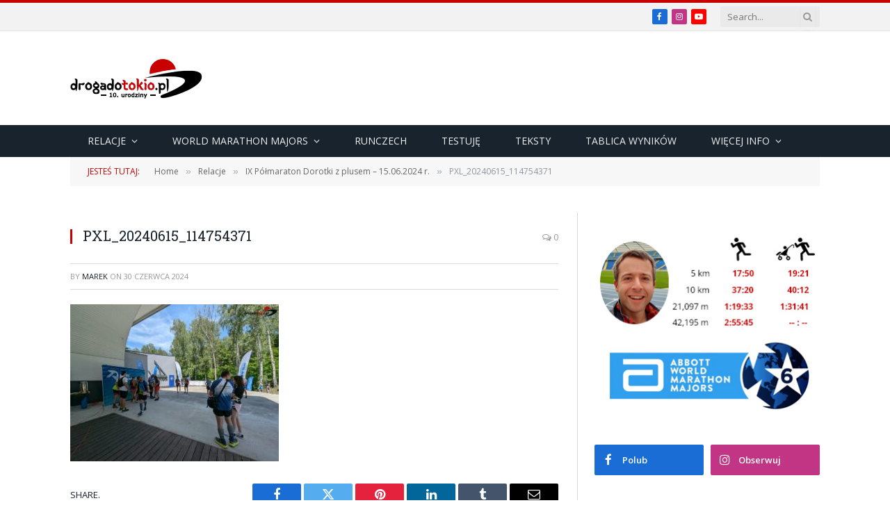

--- FILE ---
content_type: text/html; charset=UTF-8
request_url: https://drogadotokio.pl/2024/07/03/ix-polmaraton-dorotki-z-plusem-15-06-2024-r/pxl_20240615_114754371/
body_size: 26328
content:

<!DOCTYPE html>
<html lang="pl-PL" class="s-light site-s-light">

<head>

	<meta charset="UTF-8" />
	<meta name="viewport" content="width=device-width, initial-scale=1" />
	<meta name='robots' content='index, follow, max-image-preview:large, max-snippet:-1, max-video-preview:-1' />

	<!-- This site is optimized with the Yoast SEO plugin v26.7 - https://yoast.com/wordpress/plugins/seo/ -->
	<title>PXL_20240615_114754371 - drogadotokio.pl - Blog o bieganiu</title><link rel="preload" as="font" href="https://drogadotokio.pl/wp-content/themes/smart-mag/css/icons/fonts/ts-icons.woff2?v3.2" type="font/woff2" crossorigin="anonymous" />
	<link rel="canonical" href="https://drogadotokio.pl/2024/07/03/ix-polmaraton-dorotki-z-plusem-15-06-2024-r/pxl_20240615_114754371/" />
	<meta property="og:locale" content="pl_PL" />
	<meta property="og:type" content="article" />
	<meta property="og:title" content="PXL_20240615_114754371 - drogadotokio.pl - Blog o bieganiu" />
	<meta property="og:url" content="https://drogadotokio.pl/2024/07/03/ix-polmaraton-dorotki-z-plusem-15-06-2024-r/pxl_20240615_114754371/" />
	<meta property="og:site_name" content="drogadotokio.pl - Blog o bieganiu" />
	<meta property="article:publisher" content="https://www.facebook.com/drogadotokio" />
	<meta property="og:image" content="https://drogadotokio.pl/2024/07/03/ix-polmaraton-dorotki-z-plusem-15-06-2024-r/pxl_20240615_114754371" />
	<meta property="og:image:width" content="1" />
	<meta property="og:image:height" content="1" />
	<meta property="og:image:type" content="image/jpeg" />
	<script type="application/ld+json" class="yoast-schema-graph">{"@context":"https://schema.org","@graph":[{"@type":"WebPage","@id":"https://drogadotokio.pl/2024/07/03/ix-polmaraton-dorotki-z-plusem-15-06-2024-r/pxl_20240615_114754371/","url":"https://drogadotokio.pl/2024/07/03/ix-polmaraton-dorotki-z-plusem-15-06-2024-r/pxl_20240615_114754371/","name":"PXL_20240615_114754371 - drogadotokio.pl - Blog o bieganiu","isPartOf":{"@id":"https://drogadotokio.pl/#website"},"primaryImageOfPage":{"@id":"https://drogadotokio.pl/2024/07/03/ix-polmaraton-dorotki-z-plusem-15-06-2024-r/pxl_20240615_114754371/#primaryimage"},"image":{"@id":"https://drogadotokio.pl/2024/07/03/ix-polmaraton-dorotki-z-plusem-15-06-2024-r/pxl_20240615_114754371/#primaryimage"},"thumbnailUrl":"https://drogadotokio.pl/wp-content/uploads/2024/06/PXL_20240615_114754371.jpg","datePublished":"2024-06-30T16:08:13+00:00","breadcrumb":{"@id":"https://drogadotokio.pl/2024/07/03/ix-polmaraton-dorotki-z-plusem-15-06-2024-r/pxl_20240615_114754371/#breadcrumb"},"inLanguage":"pl-PL","potentialAction":[{"@type":"ReadAction","target":["https://drogadotokio.pl/2024/07/03/ix-polmaraton-dorotki-z-plusem-15-06-2024-r/pxl_20240615_114754371/"]}]},{"@type":"ImageObject","inLanguage":"pl-PL","@id":"https://drogadotokio.pl/2024/07/03/ix-polmaraton-dorotki-z-plusem-15-06-2024-r/pxl_20240615_114754371/#primaryimage","url":"https://drogadotokio.pl/wp-content/uploads/2024/06/PXL_20240615_114754371.jpg","contentUrl":"https://drogadotokio.pl/wp-content/uploads/2024/06/PXL_20240615_114754371.jpg","width":1200,"height":904},{"@type":"BreadcrumbList","@id":"https://drogadotokio.pl/2024/07/03/ix-polmaraton-dorotki-z-plusem-15-06-2024-r/pxl_20240615_114754371/#breadcrumb","itemListElement":[{"@type":"ListItem","position":1,"name":"Strona główna","item":"https://drogadotokio.pl/"},{"@type":"ListItem","position":2,"name":"IX Półmaraton Dorotki z plusem &#8211; 15.06.2024 r.","item":"https://drogadotokio.pl/2024/07/03/ix-polmaraton-dorotki-z-plusem-15-06-2024-r/"},{"@type":"ListItem","position":3,"name":"PXL_20240615_114754371"}]},{"@type":"WebSite","@id":"https://drogadotokio.pl/#website","url":"https://drogadotokio.pl/","name":"drogadotokio.pl - Blog o bieganiu","description":"Blog o bieganiu. Relacje ze startów i recenzje sprzętu.","publisher":{"@id":"https://drogadotokio.pl/#organization"},"potentialAction":[{"@type":"SearchAction","target":{"@type":"EntryPoint","urlTemplate":"https://drogadotokio.pl/?s={search_term_string}"},"query-input":{"@type":"PropertyValueSpecification","valueRequired":true,"valueName":"search_term_string"}}],"inLanguage":"pl-PL"},{"@type":"Organization","@id":"https://drogadotokio.pl/#organization","name":"Drogadotokio.pl","url":"https://drogadotokio.pl/","logo":{"@type":"ImageObject","inLanguage":"pl-PL","@id":"https://drogadotokio.pl/#/schema/logo/image/","url":"https://drogadotokio.pl/wp-content/uploads/2019/06/10610732_340549236107653_1838952360397223742_n.png","contentUrl":"https://drogadotokio.pl/wp-content/uploads/2019/06/10610732_340549236107653_1838952360397223742_n.png","width":329,"height":269,"caption":"Drogadotokio.pl"},"image":{"@id":"https://drogadotokio.pl/#/schema/logo/image/"},"sameAs":["https://www.facebook.com/drogadotokio","https://www.instagram.com/drogadotokio.pl/"]}]}</script>
	<!-- / Yoast SEO plugin. -->


<link rel='dns-prefetch' href='//stats.wp.com' />
<link rel='dns-prefetch' href='//fonts.googleapis.com' />
<link rel="alternate" type="application/rss+xml" title="drogadotokio.pl - Blog o bieganiu &raquo; Kanał z wpisami" href="https://drogadotokio.pl/feed/" />
<link rel="alternate" type="application/rss+xml" title="drogadotokio.pl - Blog o bieganiu &raquo; Kanał z komentarzami" href="https://drogadotokio.pl/comments/feed/" />
<script type="text/javascript" id="wpp-js" src="https://drogadotokio.pl/wp-content/plugins/wordpress-popular-posts/assets/js/wpp.min.js?ver=7.3.6" data-sampling="0" data-sampling-rate="100" data-api-url="https://drogadotokio.pl/wp-json/wordpress-popular-posts" data-post-id="23035" data-token="7c058d5ccd" data-lang="0" data-debug="0"></script>
<link rel="alternate" type="application/rss+xml" title="drogadotokio.pl - Blog o bieganiu &raquo; PXL_20240615_114754371 Kanał z komentarzami" href="https://drogadotokio.pl/2024/07/03/ix-polmaraton-dorotki-z-plusem-15-06-2024-r/pxl_20240615_114754371/feed/" />
<link rel="alternate" title="oEmbed (JSON)" type="application/json+oembed" href="https://drogadotokio.pl/wp-json/oembed/1.0/embed?url=https%3A%2F%2Fdrogadotokio.pl%2F2024%2F07%2F03%2Fix-polmaraton-dorotki-z-plusem-15-06-2024-r%2Fpxl_20240615_114754371%2F" />
<link rel="alternate" title="oEmbed (XML)" type="text/xml+oembed" href="https://drogadotokio.pl/wp-json/oembed/1.0/embed?url=https%3A%2F%2Fdrogadotokio.pl%2F2024%2F07%2F03%2Fix-polmaraton-dorotki-z-plusem-15-06-2024-r%2Fpxl_20240615_114754371%2F&#038;format=xml" />
		<!-- This site uses the Google Analytics by MonsterInsights plugin v9.11.1 - Using Analytics tracking - https://www.monsterinsights.com/ -->
							<script src="//www.googletagmanager.com/gtag/js?id=G-XMVJ8195LW"  data-cfasync="false" data-wpfc-render="false" type="text/javascript" async></script>
			<script data-cfasync="false" data-wpfc-render="false" type="text/javascript">
				var mi_version = '9.11.1';
				var mi_track_user = true;
				var mi_no_track_reason = '';
								var MonsterInsightsDefaultLocations = {"page_location":"https:\/\/drogadotokio.pl\/2024\/07\/03\/ix-polmaraton-dorotki-z-plusem-15-06-2024-r\/pxl_20240615_114754371\/"};
								if ( typeof MonsterInsightsPrivacyGuardFilter === 'function' ) {
					var MonsterInsightsLocations = (typeof MonsterInsightsExcludeQuery === 'object') ? MonsterInsightsPrivacyGuardFilter( MonsterInsightsExcludeQuery ) : MonsterInsightsPrivacyGuardFilter( MonsterInsightsDefaultLocations );
				} else {
					var MonsterInsightsLocations = (typeof MonsterInsightsExcludeQuery === 'object') ? MonsterInsightsExcludeQuery : MonsterInsightsDefaultLocations;
				}

								var disableStrs = [
										'ga-disable-G-XMVJ8195LW',
									];

				/* Function to detect opted out users */
				function __gtagTrackerIsOptedOut() {
					for (var index = 0; index < disableStrs.length; index++) {
						if (document.cookie.indexOf(disableStrs[index] + '=true') > -1) {
							return true;
						}
					}

					return false;
				}

				/* Disable tracking if the opt-out cookie exists. */
				if (__gtagTrackerIsOptedOut()) {
					for (var index = 0; index < disableStrs.length; index++) {
						window[disableStrs[index]] = true;
					}
				}

				/* Opt-out function */
				function __gtagTrackerOptout() {
					for (var index = 0; index < disableStrs.length; index++) {
						document.cookie = disableStrs[index] + '=true; expires=Thu, 31 Dec 2099 23:59:59 UTC; path=/';
						window[disableStrs[index]] = true;
					}
				}

				if ('undefined' === typeof gaOptout) {
					function gaOptout() {
						__gtagTrackerOptout();
					}
				}
								window.dataLayer = window.dataLayer || [];

				window.MonsterInsightsDualTracker = {
					helpers: {},
					trackers: {},
				};
				if (mi_track_user) {
					function __gtagDataLayer() {
						dataLayer.push(arguments);
					}

					function __gtagTracker(type, name, parameters) {
						if (!parameters) {
							parameters = {};
						}

						if (parameters.send_to) {
							__gtagDataLayer.apply(null, arguments);
							return;
						}

						if (type === 'event') {
														parameters.send_to = monsterinsights_frontend.v4_id;
							var hookName = name;
							if (typeof parameters['event_category'] !== 'undefined') {
								hookName = parameters['event_category'] + ':' + name;
							}

							if (typeof MonsterInsightsDualTracker.trackers[hookName] !== 'undefined') {
								MonsterInsightsDualTracker.trackers[hookName](parameters);
							} else {
								__gtagDataLayer('event', name, parameters);
							}
							
						} else {
							__gtagDataLayer.apply(null, arguments);
						}
					}

					__gtagTracker('js', new Date());
					__gtagTracker('set', {
						'developer_id.dZGIzZG': true,
											});
					if ( MonsterInsightsLocations.page_location ) {
						__gtagTracker('set', MonsterInsightsLocations);
					}
										__gtagTracker('config', 'G-XMVJ8195LW', {"forceSSL":"true"} );
										window.gtag = __gtagTracker;										(function () {
						/* https://developers.google.com/analytics/devguides/collection/analyticsjs/ */
						/* ga and __gaTracker compatibility shim. */
						var noopfn = function () {
							return null;
						};
						var newtracker = function () {
							return new Tracker();
						};
						var Tracker = function () {
							return null;
						};
						var p = Tracker.prototype;
						p.get = noopfn;
						p.set = noopfn;
						p.send = function () {
							var args = Array.prototype.slice.call(arguments);
							args.unshift('send');
							__gaTracker.apply(null, args);
						};
						var __gaTracker = function () {
							var len = arguments.length;
							if (len === 0) {
								return;
							}
							var f = arguments[len - 1];
							if (typeof f !== 'object' || f === null || typeof f.hitCallback !== 'function') {
								if ('send' === arguments[0]) {
									var hitConverted, hitObject = false, action;
									if ('event' === arguments[1]) {
										if ('undefined' !== typeof arguments[3]) {
											hitObject = {
												'eventAction': arguments[3],
												'eventCategory': arguments[2],
												'eventLabel': arguments[4],
												'value': arguments[5] ? arguments[5] : 1,
											}
										}
									}
									if ('pageview' === arguments[1]) {
										if ('undefined' !== typeof arguments[2]) {
											hitObject = {
												'eventAction': 'page_view',
												'page_path': arguments[2],
											}
										}
									}
									if (typeof arguments[2] === 'object') {
										hitObject = arguments[2];
									}
									if (typeof arguments[5] === 'object') {
										Object.assign(hitObject, arguments[5]);
									}
									if ('undefined' !== typeof arguments[1].hitType) {
										hitObject = arguments[1];
										if ('pageview' === hitObject.hitType) {
											hitObject.eventAction = 'page_view';
										}
									}
									if (hitObject) {
										action = 'timing' === arguments[1].hitType ? 'timing_complete' : hitObject.eventAction;
										hitConverted = mapArgs(hitObject);
										__gtagTracker('event', action, hitConverted);
									}
								}
								return;
							}

							function mapArgs(args) {
								var arg, hit = {};
								var gaMap = {
									'eventCategory': 'event_category',
									'eventAction': 'event_action',
									'eventLabel': 'event_label',
									'eventValue': 'event_value',
									'nonInteraction': 'non_interaction',
									'timingCategory': 'event_category',
									'timingVar': 'name',
									'timingValue': 'value',
									'timingLabel': 'event_label',
									'page': 'page_path',
									'location': 'page_location',
									'title': 'page_title',
									'referrer' : 'page_referrer',
								};
								for (arg in args) {
																		if (!(!args.hasOwnProperty(arg) || !gaMap.hasOwnProperty(arg))) {
										hit[gaMap[arg]] = args[arg];
									} else {
										hit[arg] = args[arg];
									}
								}
								return hit;
							}

							try {
								f.hitCallback();
							} catch (ex) {
							}
						};
						__gaTracker.create = newtracker;
						__gaTracker.getByName = newtracker;
						__gaTracker.getAll = function () {
							return [];
						};
						__gaTracker.remove = noopfn;
						__gaTracker.loaded = true;
						window['__gaTracker'] = __gaTracker;
					})();
									} else {
										console.log("");
					(function () {
						function __gtagTracker() {
							return null;
						}

						window['__gtagTracker'] = __gtagTracker;
						window['gtag'] = __gtagTracker;
					})();
									}
			</script>
							<!-- / Google Analytics by MonsterInsights -->
		<style id='wp-img-auto-sizes-contain-inline-css' type='text/css'>
img:is([sizes=auto i],[sizes^="auto," i]){contain-intrinsic-size:3000px 1500px}
/*# sourceURL=wp-img-auto-sizes-contain-inline-css */
</style>

<link rel='stylesheet' id='wp-block-library-css' href='https://drogadotokio.pl/wp-includes/css/dist/block-library/style.min.css?ver=c95af143ec907f64332e48379f80692e' type='text/css' media='all' />
<style id='classic-theme-styles-inline-css' type='text/css'>
/*! This file is auto-generated */
.wp-block-button__link{color:#fff;background-color:#32373c;border-radius:9999px;box-shadow:none;text-decoration:none;padding:calc(.667em + 2px) calc(1.333em + 2px);font-size:1.125em}.wp-block-file__button{background:#32373c;color:#fff;text-decoration:none}
/*# sourceURL=/wp-includes/css/classic-themes.min.css */
</style>
<link rel='stylesheet' id='mediaelement-css' href='https://drogadotokio.pl/wp-includes/js/mediaelement/mediaelementplayer-legacy.min.css?ver=4.2.17' type='text/css' media='all' />
<link rel='stylesheet' id='wp-mediaelement-css' href='https://drogadotokio.pl/wp-includes/js/mediaelement/wp-mediaelement.min.css?ver=c95af143ec907f64332e48379f80692e' type='text/css' media='all' />
<style id='jetpack-sharing-buttons-style-inline-css' type='text/css'>
.jetpack-sharing-buttons__services-list{display:flex;flex-direction:row;flex-wrap:wrap;gap:0;list-style-type:none;margin:5px;padding:0}.jetpack-sharing-buttons__services-list.has-small-icon-size{font-size:12px}.jetpack-sharing-buttons__services-list.has-normal-icon-size{font-size:16px}.jetpack-sharing-buttons__services-list.has-large-icon-size{font-size:24px}.jetpack-sharing-buttons__services-list.has-huge-icon-size{font-size:36px}@media print{.jetpack-sharing-buttons__services-list{display:none!important}}.editor-styles-wrapper .wp-block-jetpack-sharing-buttons{gap:0;padding-inline-start:0}ul.jetpack-sharing-buttons__services-list.has-background{padding:1.25em 2.375em}
/*# sourceURL=https://drogadotokio.pl/wp-content/plugins/jetpack/_inc/blocks/sharing-buttons/view.css */
</style>
<style id='global-styles-inline-css' type='text/css'>
:root{--wp--preset--aspect-ratio--square: 1;--wp--preset--aspect-ratio--4-3: 4/3;--wp--preset--aspect-ratio--3-4: 3/4;--wp--preset--aspect-ratio--3-2: 3/2;--wp--preset--aspect-ratio--2-3: 2/3;--wp--preset--aspect-ratio--16-9: 16/9;--wp--preset--aspect-ratio--9-16: 9/16;--wp--preset--color--black: #000000;--wp--preset--color--cyan-bluish-gray: #abb8c3;--wp--preset--color--white: #ffffff;--wp--preset--color--pale-pink: #f78da7;--wp--preset--color--vivid-red: #cf2e2e;--wp--preset--color--luminous-vivid-orange: #ff6900;--wp--preset--color--luminous-vivid-amber: #fcb900;--wp--preset--color--light-green-cyan: #7bdcb5;--wp--preset--color--vivid-green-cyan: #00d084;--wp--preset--color--pale-cyan-blue: #8ed1fc;--wp--preset--color--vivid-cyan-blue: #0693e3;--wp--preset--color--vivid-purple: #9b51e0;--wp--preset--gradient--vivid-cyan-blue-to-vivid-purple: linear-gradient(135deg,rgb(6,147,227) 0%,rgb(155,81,224) 100%);--wp--preset--gradient--light-green-cyan-to-vivid-green-cyan: linear-gradient(135deg,rgb(122,220,180) 0%,rgb(0,208,130) 100%);--wp--preset--gradient--luminous-vivid-amber-to-luminous-vivid-orange: linear-gradient(135deg,rgb(252,185,0) 0%,rgb(255,105,0) 100%);--wp--preset--gradient--luminous-vivid-orange-to-vivid-red: linear-gradient(135deg,rgb(255,105,0) 0%,rgb(207,46,46) 100%);--wp--preset--gradient--very-light-gray-to-cyan-bluish-gray: linear-gradient(135deg,rgb(238,238,238) 0%,rgb(169,184,195) 100%);--wp--preset--gradient--cool-to-warm-spectrum: linear-gradient(135deg,rgb(74,234,220) 0%,rgb(151,120,209) 20%,rgb(207,42,186) 40%,rgb(238,44,130) 60%,rgb(251,105,98) 80%,rgb(254,248,76) 100%);--wp--preset--gradient--blush-light-purple: linear-gradient(135deg,rgb(255,206,236) 0%,rgb(152,150,240) 100%);--wp--preset--gradient--blush-bordeaux: linear-gradient(135deg,rgb(254,205,165) 0%,rgb(254,45,45) 50%,rgb(107,0,62) 100%);--wp--preset--gradient--luminous-dusk: linear-gradient(135deg,rgb(255,203,112) 0%,rgb(199,81,192) 50%,rgb(65,88,208) 100%);--wp--preset--gradient--pale-ocean: linear-gradient(135deg,rgb(255,245,203) 0%,rgb(182,227,212) 50%,rgb(51,167,181) 100%);--wp--preset--gradient--electric-grass: linear-gradient(135deg,rgb(202,248,128) 0%,rgb(113,206,126) 100%);--wp--preset--gradient--midnight: linear-gradient(135deg,rgb(2,3,129) 0%,rgb(40,116,252) 100%);--wp--preset--font-size--small: 13px;--wp--preset--font-size--medium: 20px;--wp--preset--font-size--large: 36px;--wp--preset--font-size--x-large: 42px;--wp--preset--spacing--20: 0.44rem;--wp--preset--spacing--30: 0.67rem;--wp--preset--spacing--40: 1rem;--wp--preset--spacing--50: 1.5rem;--wp--preset--spacing--60: 2.25rem;--wp--preset--spacing--70: 3.38rem;--wp--preset--spacing--80: 5.06rem;--wp--preset--shadow--natural: 6px 6px 9px rgba(0, 0, 0, 0.2);--wp--preset--shadow--deep: 12px 12px 50px rgba(0, 0, 0, 0.4);--wp--preset--shadow--sharp: 6px 6px 0px rgba(0, 0, 0, 0.2);--wp--preset--shadow--outlined: 6px 6px 0px -3px rgb(255, 255, 255), 6px 6px rgb(0, 0, 0);--wp--preset--shadow--crisp: 6px 6px 0px rgb(0, 0, 0);}:where(.is-layout-flex){gap: 0.5em;}:where(.is-layout-grid){gap: 0.5em;}body .is-layout-flex{display: flex;}.is-layout-flex{flex-wrap: wrap;align-items: center;}.is-layout-flex > :is(*, div){margin: 0;}body .is-layout-grid{display: grid;}.is-layout-grid > :is(*, div){margin: 0;}:where(.wp-block-columns.is-layout-flex){gap: 2em;}:where(.wp-block-columns.is-layout-grid){gap: 2em;}:where(.wp-block-post-template.is-layout-flex){gap: 1.25em;}:where(.wp-block-post-template.is-layout-grid){gap: 1.25em;}.has-black-color{color: var(--wp--preset--color--black) !important;}.has-cyan-bluish-gray-color{color: var(--wp--preset--color--cyan-bluish-gray) !important;}.has-white-color{color: var(--wp--preset--color--white) !important;}.has-pale-pink-color{color: var(--wp--preset--color--pale-pink) !important;}.has-vivid-red-color{color: var(--wp--preset--color--vivid-red) !important;}.has-luminous-vivid-orange-color{color: var(--wp--preset--color--luminous-vivid-orange) !important;}.has-luminous-vivid-amber-color{color: var(--wp--preset--color--luminous-vivid-amber) !important;}.has-light-green-cyan-color{color: var(--wp--preset--color--light-green-cyan) !important;}.has-vivid-green-cyan-color{color: var(--wp--preset--color--vivid-green-cyan) !important;}.has-pale-cyan-blue-color{color: var(--wp--preset--color--pale-cyan-blue) !important;}.has-vivid-cyan-blue-color{color: var(--wp--preset--color--vivid-cyan-blue) !important;}.has-vivid-purple-color{color: var(--wp--preset--color--vivid-purple) !important;}.has-black-background-color{background-color: var(--wp--preset--color--black) !important;}.has-cyan-bluish-gray-background-color{background-color: var(--wp--preset--color--cyan-bluish-gray) !important;}.has-white-background-color{background-color: var(--wp--preset--color--white) !important;}.has-pale-pink-background-color{background-color: var(--wp--preset--color--pale-pink) !important;}.has-vivid-red-background-color{background-color: var(--wp--preset--color--vivid-red) !important;}.has-luminous-vivid-orange-background-color{background-color: var(--wp--preset--color--luminous-vivid-orange) !important;}.has-luminous-vivid-amber-background-color{background-color: var(--wp--preset--color--luminous-vivid-amber) !important;}.has-light-green-cyan-background-color{background-color: var(--wp--preset--color--light-green-cyan) !important;}.has-vivid-green-cyan-background-color{background-color: var(--wp--preset--color--vivid-green-cyan) !important;}.has-pale-cyan-blue-background-color{background-color: var(--wp--preset--color--pale-cyan-blue) !important;}.has-vivid-cyan-blue-background-color{background-color: var(--wp--preset--color--vivid-cyan-blue) !important;}.has-vivid-purple-background-color{background-color: var(--wp--preset--color--vivid-purple) !important;}.has-black-border-color{border-color: var(--wp--preset--color--black) !important;}.has-cyan-bluish-gray-border-color{border-color: var(--wp--preset--color--cyan-bluish-gray) !important;}.has-white-border-color{border-color: var(--wp--preset--color--white) !important;}.has-pale-pink-border-color{border-color: var(--wp--preset--color--pale-pink) !important;}.has-vivid-red-border-color{border-color: var(--wp--preset--color--vivid-red) !important;}.has-luminous-vivid-orange-border-color{border-color: var(--wp--preset--color--luminous-vivid-orange) !important;}.has-luminous-vivid-amber-border-color{border-color: var(--wp--preset--color--luminous-vivid-amber) !important;}.has-light-green-cyan-border-color{border-color: var(--wp--preset--color--light-green-cyan) !important;}.has-vivid-green-cyan-border-color{border-color: var(--wp--preset--color--vivid-green-cyan) !important;}.has-pale-cyan-blue-border-color{border-color: var(--wp--preset--color--pale-cyan-blue) !important;}.has-vivid-cyan-blue-border-color{border-color: var(--wp--preset--color--vivid-cyan-blue) !important;}.has-vivid-purple-border-color{border-color: var(--wp--preset--color--vivid-purple) !important;}.has-vivid-cyan-blue-to-vivid-purple-gradient-background{background: var(--wp--preset--gradient--vivid-cyan-blue-to-vivid-purple) !important;}.has-light-green-cyan-to-vivid-green-cyan-gradient-background{background: var(--wp--preset--gradient--light-green-cyan-to-vivid-green-cyan) !important;}.has-luminous-vivid-amber-to-luminous-vivid-orange-gradient-background{background: var(--wp--preset--gradient--luminous-vivid-amber-to-luminous-vivid-orange) !important;}.has-luminous-vivid-orange-to-vivid-red-gradient-background{background: var(--wp--preset--gradient--luminous-vivid-orange-to-vivid-red) !important;}.has-very-light-gray-to-cyan-bluish-gray-gradient-background{background: var(--wp--preset--gradient--very-light-gray-to-cyan-bluish-gray) !important;}.has-cool-to-warm-spectrum-gradient-background{background: var(--wp--preset--gradient--cool-to-warm-spectrum) !important;}.has-blush-light-purple-gradient-background{background: var(--wp--preset--gradient--blush-light-purple) !important;}.has-blush-bordeaux-gradient-background{background: var(--wp--preset--gradient--blush-bordeaux) !important;}.has-luminous-dusk-gradient-background{background: var(--wp--preset--gradient--luminous-dusk) !important;}.has-pale-ocean-gradient-background{background: var(--wp--preset--gradient--pale-ocean) !important;}.has-electric-grass-gradient-background{background: var(--wp--preset--gradient--electric-grass) !important;}.has-midnight-gradient-background{background: var(--wp--preset--gradient--midnight) !important;}.has-small-font-size{font-size: var(--wp--preset--font-size--small) !important;}.has-medium-font-size{font-size: var(--wp--preset--font-size--medium) !important;}.has-large-font-size{font-size: var(--wp--preset--font-size--large) !important;}.has-x-large-font-size{font-size: var(--wp--preset--font-size--x-large) !important;}
:where(.wp-block-post-template.is-layout-flex){gap: 1.25em;}:where(.wp-block-post-template.is-layout-grid){gap: 1.25em;}
:where(.wp-block-term-template.is-layout-flex){gap: 1.25em;}:where(.wp-block-term-template.is-layout-grid){gap: 1.25em;}
:where(.wp-block-columns.is-layout-flex){gap: 2em;}:where(.wp-block-columns.is-layout-grid){gap: 2em;}
:root :where(.wp-block-pullquote){font-size: 1.5em;line-height: 1.6;}
/*# sourceURL=global-styles-inline-css */
</style>
<link rel='stylesheet' id='cff-css' href='https://drogadotokio.pl/wp-content/plugins/custom-facebook-feed-pro/assets/css/cff-style.min.css?ver=4.2.6' type='text/css' media='all' />
<link rel='stylesheet' id='wordpress-popular-posts-css-css' href='https://drogadotokio.pl/wp-content/plugins/wordpress-popular-posts/assets/css/wpp.css?ver=7.3.6' type='text/css' media='all' />
<link rel='stylesheet' id='tablepress-default-css' href='https://drogadotokio.pl/wp-content/tablepress-combined.min.css?ver=48' type='text/css' media='all' />
<link rel='stylesheet' id='smartmag-core-css' href='https://drogadotokio.pl/wp-content/themes/smart-mag/style.css?ver=10.3.2' type='text/css' media='all' />
<link rel='stylesheet' id='smartmag-fonts-css' href='https://fonts.googleapis.com/css?family=Open+Sans%3A400%2C400i%2C600%2C700%7CRoboto+Slab%3A400%2C500' type='text/css' media='all' />
<link rel='stylesheet' id='smartmag-magnific-popup-css' href='https://drogadotokio.pl/wp-content/themes/smart-mag/css/lightbox.css?ver=10.3.2' type='text/css' media='all' />
<link rel='stylesheet' id='font-awesome4-css' href='https://drogadotokio.pl/wp-content/themes/smart-mag/css/fontawesome/css/font-awesome.min.css?ver=10.3.2' type='text/css' media='all' />
<link rel='stylesheet' id='smartmag-icons-css' href='https://drogadotokio.pl/wp-content/themes/smart-mag/css/icons/icons.css?ver=10.3.2' type='text/css' media='all' />
<link rel='stylesheet' id='smartmag-skin-css' href='https://drogadotokio.pl/wp-content/themes/smart-mag/css/skin-classic.css?ver=10.3.2' type='text/css' media='all' />
<style id='smartmag-skin-inline-css' type='text/css'>
:root { --c-main: #c80000;
--c-main-rgb: 200,0,0;
--main-width: 1078px; }
.smart-head-mobile .smart-head-mid { border-top-width: 3px; }
.loop-grid .ratio-is-custom { padding-bottom: calc(100% / 1.88); }
.loop-list .ratio-is-custom { padding-bottom: calc(100% / 1.88); }
.list-post { --list-p-media-width: 40%; --list-p-media-max-width: 85%; }
.list-post .media:not(i) { --list-p-media-max-width: 40%; }
.loop-small .ratio-is-custom { padding-bottom: calc(100% / 1.149); }
.loop-small .media:not(i) { max-width: 75px; }
.single .featured .ratio-is-custom { padding-bottom: calc(100% / 2); }
.entry-content { font-size: 14px; --c-a: #c80000; }


.term-color-331 { --c-main: #3256e5; }
.navigation .menu-cat-331 { --c-term: #3256e5; }


.term-color-328 { --c-main: #135d6b; }
.navigation .menu-cat-328 { --c-term: #135d6b; }


.term-color-443 { --c-main: #b6baca; }
.navigation .menu-cat-443 { --c-term: #b6baca; }


.term-color-29 { --c-main: #c80000; }
.navigation .menu-cat-29 { --c-term: #c80000; }


.term-color-329 { --c-main: #1e73be; }
.navigation .menu-cat-329 { --c-term: #1e73be; }


.term-color-265 { --c-main: #b52626; }
.navigation .menu-cat-265 { --c-term: #b52626; }


.term-color-342 { --c-main: #a54d00; }
.navigation .menu-cat-342 { --c-term: #a54d00; }


.term-color-64 { --c-main: #ef5d09; }
.navigation .menu-cat-64 { --c-term: #ef5d09; }


.term-color-40 { --c-main: #e8a200; }
.navigation .menu-cat-40 { --c-term: #e8a200; }


.term-color-3 { --c-main: #32742c; }
.navigation .menu-cat-3 { --c-term: #32742c; }


.term-color-346 { --c-main: #b20077; }
.navigation .menu-cat-346 { --c-term: #b20077; }

/*# sourceURL=smartmag-skin-inline-css */
</style>
<link rel='stylesheet' id='smartmag-legacy-sc-css' href='https://drogadotokio.pl/wp-content/themes/smart-mag/css/legacy-shortcodes.css?ver=10.3.2' type='text/css' media='all' />
<script type="text/javascript" id="smartmag-lazy-inline-js-after">
/* <![CDATA[ */
/**
 * @copyright ThemeSphere
 * @preserve
 */
var BunyadLazy={};BunyadLazy.load=function(){function a(e,n){var t={};e.dataset.bgset&&e.dataset.sizes?(t.sizes=e.dataset.sizes,t.srcset=e.dataset.bgset):t.src=e.dataset.bgsrc,function(t){var a=t.dataset.ratio;if(0<a){const e=t.parentElement;if(e.classList.contains("media-ratio")){const n=e.style;n.getPropertyValue("--a-ratio")||(n.paddingBottom=100/a+"%")}}}(e);var a,o=document.createElement("img");for(a in o.onload=function(){var t="url('"+(o.currentSrc||o.src)+"')",a=e.style;a.backgroundImage!==t&&requestAnimationFrame(()=>{a.backgroundImage=t,n&&n()}),o.onload=null,o.onerror=null,o=null},o.onerror=o.onload,t)o.setAttribute(a,t[a]);o&&o.complete&&0<o.naturalWidth&&o.onload&&o.onload()}function e(t){t.dataset.loaded||a(t,()=>{document.dispatchEvent(new Event("lazyloaded")),t.dataset.loaded=1})}function n(t){"complete"===document.readyState?t():window.addEventListener("load",t)}return{initEarly:function(){var t,a=()=>{document.querySelectorAll(".img.bg-cover:not(.lazyload)").forEach(e)};"complete"!==document.readyState?(t=setInterval(a,150),n(()=>{a(),clearInterval(t)})):a()},callOnLoad:n,initBgImages:function(t){t&&n(()=>{document.querySelectorAll(".img.bg-cover").forEach(e)})},bgLoad:a}}(),BunyadLazy.load.initEarly();
//# sourceURL=smartmag-lazy-inline-js-after
/* ]]> */
</script>
<script type="text/javascript" src="https://drogadotokio.pl/wp-content/plugins/google-analytics-for-wordpress/assets/js/frontend-gtag.min.js?ver=9.11.1" id="monsterinsights-frontend-script-js" async="async" data-wp-strategy="async"></script>
<script data-cfasync="false" data-wpfc-render="false" type="text/javascript" id='monsterinsights-frontend-script-js-extra'>/* <![CDATA[ */
var monsterinsights_frontend = {"js_events_tracking":"true","download_extensions":"doc,pdf,ppt,zip,xls,docx,pptx,xlsx","inbound_paths":"[]","home_url":"https:\/\/drogadotokio.pl","hash_tracking":"false","v4_id":"G-XMVJ8195LW"};/* ]]> */
</script>
<script type="text/javascript" src="https://drogadotokio.pl/wp-includes/js/jquery/jquery.min.js?ver=3.7.1" id="jquery-core-js"></script>
<script type="text/javascript" src="https://drogadotokio.pl/wp-includes/js/jquery/jquery-migrate.min.js?ver=3.4.1" id="jquery-migrate-js"></script>
<script type="text/javascript" id="smartmag-theme-js-extra">
/* <![CDATA[ */
var Bunyad = {"ajaxurl":"https://drogadotokio.pl/wp-admin/admin-ajax.php"};
//# sourceURL=smartmag-theme-js-extra
/* ]]> */
</script>
<script type="text/javascript" src="https://drogadotokio.pl/wp-content/themes/smart-mag/js/theme.js?ver=10.3.2" id="smartmag-theme-js"></script>
<script type="text/javascript" src="https://drogadotokio.pl/wp-content/themes/smart-mag/js/legacy-shortcodes.js?ver=10.3.2" id="smartmag-legacy-sc-js"></script>
<link rel="https://api.w.org/" href="https://drogadotokio.pl/wp-json/" /><link rel="alternate" title="JSON" type="application/json" href="https://drogadotokio.pl/wp-json/wp/v2/media/23035" /><link rel="EditURI" type="application/rsd+xml" title="RSD" href="https://drogadotokio.pl/xmlrpc.php?rsd" />

<link rel='shortlink' href='https://drogadotokio.pl/?p=23035' />
<!-- Custom Facebook Feed JS vars -->
<script type="text/javascript">
var cffsiteurl = "https://drogadotokio.pl/wp-content/plugins";
var cffajaxurl = "https://drogadotokio.pl/wp-admin/admin-ajax.php";


var cfflinkhashtags = "false";
</script>
                    <!-- Tracking code generated with Simple Universal Google Analytics plugin v1.0.5 -->
                    <script>
                    (function(i,s,o,g,r,a,m){i['GoogleAnalyticsObject']=r;i[r]=i[r]||function(){
                    (i[r].q=i[r].q||[]).push(arguments)},i[r].l=1*new Date();a=s.createElement(o),
                    m=s.getElementsByTagName(o)[0];a.async=1;a.src=g;m.parentNode.insertBefore(a,m)
                    })(window,document,'script','//www.google-analytics.com/analytics.js','ga');

                    ga('create', 'UA-7985544-9', 'auto');
                    ga('send', 'pageview');

                    </script>
                    <!-- / Simple Universal Google Analytics plugin --><script type="text/javascript">
(function(url){
	if(/(?:Chrome\/26\.0\.1410\.63 Safari\/537\.31|WordfenceTestMonBot)/.test(navigator.userAgent)){ return; }
	var addEvent = function(evt, handler) {
		if (window.addEventListener) {
			document.addEventListener(evt, handler, false);
		} else if (window.attachEvent) {
			document.attachEvent('on' + evt, handler);
		}
	};
	var removeEvent = function(evt, handler) {
		if (window.removeEventListener) {
			document.removeEventListener(evt, handler, false);
		} else if (window.detachEvent) {
			document.detachEvent('on' + evt, handler);
		}
	};
	var evts = 'contextmenu dblclick drag dragend dragenter dragleave dragover dragstart drop keydown keypress keyup mousedown mousemove mouseout mouseover mouseup mousewheel scroll'.split(' ');
	var logHuman = function() {
		if (window.wfLogHumanRan) { return; }
		window.wfLogHumanRan = true;
		var wfscr = document.createElement('script');
		wfscr.type = 'text/javascript';
		wfscr.async = true;
		wfscr.src = url + '&r=' + Math.random();
		(document.getElementsByTagName('head')[0]||document.getElementsByTagName('body')[0]).appendChild(wfscr);
		for (var i = 0; i < evts.length; i++) {
			removeEvent(evts[i], logHuman);
		}
	};
	for (var i = 0; i < evts.length; i++) {
		addEvent(evts[i], logHuman);
	}
})('//drogadotokio.pl/?wordfence_lh=1&hid=CADBA4142F1D9BC503DAB17ED13B3165');
</script>	<style>img#wpstats{display:none}</style>
		            <style id="wpp-loading-animation-styles">@-webkit-keyframes bgslide{from{background-position-x:0}to{background-position-x:-200%}}@keyframes bgslide{from{background-position-x:0}to{background-position-x:-200%}}.wpp-widget-block-placeholder,.wpp-shortcode-placeholder{margin:0 auto;width:60px;height:3px;background:#dd3737;background:linear-gradient(90deg,#dd3737 0%,#571313 10%,#dd3737 100%);background-size:200% auto;border-radius:3px;-webkit-animation:bgslide 1s infinite linear;animation:bgslide 1s infinite linear}</style>
            		<script>
			document.documentElement.className = document.documentElement.className.replace( 'no-js', 'js' );
		</script>
				<style>
			.no-js img.lazyload { display: none; }
			figure.wp-block-image img.lazyloading { min-width: 150px; }
							.lazyload, .lazyloading { opacity: 0; }
				.lazyloaded {
					opacity: 1;
					transition: opacity 400ms;
					transition-delay: 0ms;
				}
					</style>
		
		<script>
		var BunyadSchemeKey = 'bunyad-scheme';
		(() => {
			const d = document.documentElement;
			const c = d.classList;
			var scheme = localStorage.getItem(BunyadSchemeKey);
			
			if (scheme) {
				d.dataset.origClass = c;
				scheme === 'dark' ? c.remove('s-light', 'site-s-light') : c.remove('s-dark', 'site-s-dark');
				c.add('site-s-' + scheme, 's-' + scheme);
			}
		})();
		</script>
		<meta name="generator" content="Elementor 3.33.4; features: additional_custom_breakpoints; settings: css_print_method-external, google_font-enabled, font_display-auto">
			<style>
				.e-con.e-parent:nth-of-type(n+4):not(.e-lazyloaded):not(.e-no-lazyload),
				.e-con.e-parent:nth-of-type(n+4):not(.e-lazyloaded):not(.e-no-lazyload) * {
					background-image: none !important;
				}
				@media screen and (max-height: 1024px) {
					.e-con.e-parent:nth-of-type(n+3):not(.e-lazyloaded):not(.e-no-lazyload),
					.e-con.e-parent:nth-of-type(n+3):not(.e-lazyloaded):not(.e-no-lazyload) * {
						background-image: none !important;
					}
				}
				@media screen and (max-height: 640px) {
					.e-con.e-parent:nth-of-type(n+2):not(.e-lazyloaded):not(.e-no-lazyload),
					.e-con.e-parent:nth-of-type(n+2):not(.e-lazyloaded):not(.e-no-lazyload) * {
						background-image: none !important;
					}
				}
			</style>
			<link rel="icon" href="https://drogadotokio.pl/wp-content/uploads/2019/10/cropped-artworks-000097897317-5r43oc-t500x500-32x32.jpg" sizes="32x32" />
<link rel="icon" href="https://drogadotokio.pl/wp-content/uploads/2019/10/cropped-artworks-000097897317-5r43oc-t500x500-192x192.jpg" sizes="192x192" />
<link rel="apple-touch-icon" href="https://drogadotokio.pl/wp-content/uploads/2019/10/cropped-artworks-000097897317-5r43oc-t500x500-180x180.jpg" />
<meta name="msapplication-TileImage" content="https://drogadotokio.pl/wp-content/uploads/2019/10/cropped-artworks-000097897317-5r43oc-t500x500-270x270.jpg" />
		<style type="text/css" id="wp-custom-css">
			body.boxed {

background-repeat: no-repeat;
background-attachment: fixed;
background-position: center center;
-webkit-background-size: cover; -moz-background-size: cover;-o-background-size: cover; 
background-size: cover;
background-image: url('http://theme-sphere.com/smart-mag/wp-content/uploads/2014/01/5-4yas-4415263267_3c62eecb99_o.jpg');

}		</style>
		

</head>

<body class="attachment wp-singular attachment-template-default single single-attachment postid-23035 attachmentid-23035 attachment-jpeg wp-theme-smart-mag right-sidebar post-layout-classic has-lb has-lb-sm ts-img-hov-fade has-sb-sep layout-normal elementor-default elementor-kit-14272">



<div class="main-wrap">

	
<div class="off-canvas-backdrop"></div>
<div class="mobile-menu-container off-canvas s-dark hide-menu-lg" id="off-canvas">

	<div class="off-canvas-head">
		<a href="#" class="close">
			<span class="visuallyhidden">Close Menu</span>
			<i class="tsi tsi-times"></i>
		</a>

		<div class="ts-logo">
					</div>
	</div>

	<div class="off-canvas-content">

					<ul class="mobile-menu"></ul>
		
		
		
		<div class="spc-social-block spc-social spc-social-b smart-head-social">
		
			
				<a href="https://www.facebook.com/drogadotokio" class="link service s-facebook" target="_blank" rel="nofollow noopener">
					<i class="icon tsi tsi-facebook"></i>					<span class="visuallyhidden">Facebook</span>
				</a>
									
			
				<a href="#" class="link service s-twitter" target="_blank" rel="nofollow noopener">
					<i class="icon tsi tsi-twitter"></i>					<span class="visuallyhidden">X (Twitter)</span>
				</a>
									
			
				<a href="https://www.instagram.com/drogadotokio.pl/" class="link service s-instagram" target="_blank" rel="nofollow noopener">
					<i class="icon tsi tsi-instagram"></i>					<span class="visuallyhidden">Instagram</span>
				</a>
									
			
		</div>

		
	</div>

</div>
<div class="smart-head smart-head-legacy smart-head-main" id="smart-head" data-sticky="auto" data-sticky-type="smart" data-sticky-full>
	
	<div class="smart-head-row smart-head-top is-light smart-head-row-full">

		<div class="inner wrap">

							
				<div class="items items-left empty">
								</div>

							
				<div class="items items-center empty">
								</div>

							
				<div class="items items-right ">
				
		<div class="spc-social-block spc-social spc-social-c smart-head-social spc-social-colors spc-social-bg">
		
			
				<a href="https://www.facebook.com/drogadotokio" class="link service s-facebook" target="_blank" rel="nofollow noopener">
					<i class="icon tsi tsi-facebook"></i>					<span class="visuallyhidden">Facebook</span>
				</a>
									
			
				<a href="https://www.instagram.com/drogadotokio.pl/" class="link service s-instagram" target="_blank" rel="nofollow noopener">
					<i class="icon tsi tsi-instagram"></i>					<span class="visuallyhidden">Instagram</span>
				</a>
									
			
				<a href="https://www.youtube.com/channel/UCm-xpUS78lFjQe7oJS74cfA/videos" class="link service s-youtube" target="_blank" rel="nofollow noopener">
					<i class="icon tsi tsi-youtube-play"></i>					<span class="visuallyhidden">YouTube</span>
				</a>
									
			
		</div>

		

	<div class="smart-head-search">
		<form role="search" class="search-form" action="https://drogadotokio.pl/" method="get">
			<input type="text" name="s" class="query live-search-query" value="" placeholder="Search..." autocomplete="off" />
			<button class="search-button" type="submit">
				<i class="tsi tsi-search"></i>
				<span class="visuallyhidden"></span>
			</button>
		</form>
	</div> <!-- .search -->

				</div>

						
		</div>
	</div>

	
	<div class="smart-head-row smart-head-mid is-light smart-head-row-full">

		<div class="inner wrap">

							
				<div class="items items-left ">
					<a href="https://drogadotokio.pl/" title="drogadotokio.pl &#8211; Blog o bieganiu" rel="home" class="logo-link ts-logo logo-is-image">
		<span>
			
				
					<img   alt="drogadotokio.pl &#8211; Blog o bieganiu" width="190" height="60" data-src="https://drogadotokio.pl/wp-content/uploads/2024/10/logo_blog2-1-gora3.png" class="logo-image lazyload" src="[data-uri]" /><noscript><img   alt="drogadotokio.pl &#8211; Blog o bieganiu" width="190" height="60" data-src="https://drogadotokio.pl/wp-content/uploads/2024/10/logo_blog2-1-gora3.png" class="logo-image lazyload" src="[data-uri]" /><noscript><img src="https://drogadotokio.pl/wp-content/uploads/2024/10/logo_blog2-1-gora3.png" class="logo-image" alt="drogadotokio.pl &#8211; Blog o bieganiu" width="190" height="60"/></noscript></noscript>
									 
					</span>
	</a>				</div>

							
				<div class="items items-center empty">
								</div>

							
				<div class="items items-right empty">
								</div>

						
		</div>
	</div>

	
	<div class="smart-head-row smart-head-bot s-dark smart-head-row-full">

		<div class="inner wrap">

							
				<div class="items items-left ">
					<div class="nav-wrap">
		<nav class="navigation navigation-main nav-hov-b">
			<ul id="menu-nowe-3" class="menu"><li id="menu-item-381" class="menu-item menu-item-type-custom menu-item-object-custom menu-item-has-children menu-item-381"><a href="http://www.drogadotokio.pl">Relacje</a>
<ul class="sub-menu">
	<li id="menu-item-380" class="menu-item menu-item-type-taxonomy menu-item-object-category menu-cat-29 menu-item-380"><a href="https://drogadotokio.pl/category/relacje/">Starty</a></li>
	<li id="menu-item-379" class="menu-item menu-item-type-taxonomy menu-item-object-category menu-cat-3 menu-item-379"><a href="https://drogadotokio.pl/category/trening/">Treningi</a></li>
</ul>
</li>
<li id="menu-item-9214" class="menu-item menu-item-type-custom menu-item-object-custom menu-item-has-children menu-item-9214"><a href="http://www.drogadotokio.pl">World Marathon Majors</a>
<ul class="sub-menu">
	<li id="menu-item-20152" class="menu-item menu-item-type-taxonomy menu-item-object-category menu-cat-443 menu-item-20152"><a href="https://drogadotokio.pl/category/boston-marathon-2023/">Boston Marathon &#8211; 2023 i 2024</a></li>
	<li id="menu-item-10371" class="menu-item menu-item-type-taxonomy menu-item-object-category menu-cat-346 menu-item-10371"><a href="https://drogadotokio.pl/category/virgin-money-london-marathon-2019/">Virgin Money London Marathon &#8211; 2019</a></li>
	<li id="menu-item-9378" class="menu-item menu-item-type-taxonomy menu-item-object-category menu-cat-331 menu-item-9378"><a href="https://drogadotokio.pl/category/bank-of-america-chicago-marathon/">Bank of America Chicago Marathon &#8211; 2018 i 2022</a></li>
	<li id="menu-item-9216" class="menu-item menu-item-type-taxonomy menu-item-object-category menu-cat-265 menu-item-9216"><a href="https://drogadotokio.pl/category/tcs-new-york-marathon/">TCS New York City Marathon &#8211; 2017 i 2019</a></li>
	<li id="menu-item-9215" class="menu-item menu-item-type-taxonomy menu-item-object-category menu-cat-40 menu-item-9215"><a href="https://drogadotokio.pl/category/tokyo-marathon-2015/">Tokyo Marathon &#8211; 2015</a></li>
	<li id="menu-item-9217" class="menu-item menu-item-type-taxonomy menu-item-object-category menu-cat-328 menu-item-9217"><a href="https://drogadotokio.pl/category/berlin-marathon/">BMW Berlin Marathon &#8211; 2013 i 2021</a></li>
</ul>
</li>
<li id="menu-item-9219" class="menu-item menu-item-type-taxonomy menu-item-object-category menu-cat-329 menu-item-9219"><a href="https://drogadotokio.pl/category/runczech-2/">RunCzech</a></li>
<li id="menu-item-2094" class="menu-item menu-item-type-taxonomy menu-item-object-category menu-cat-64 menu-item-2094"><a href="https://drogadotokio.pl/category/test/">Testuję</a></li>
<li id="menu-item-10182" class="menu-item menu-item-type-taxonomy menu-item-object-category menu-cat-342 menu-item-10182"><a href="https://drogadotokio.pl/category/teksty/">Teksty</a></li>
<li id="menu-item-221" class="menu-item menu-item-type-post_type menu-item-object-page menu-item-221"><a href="https://drogadotokio.pl/tablica-wynikow/">Tablica wyników</a></li>
<li id="menu-item-176" class="menu-item menu-item-type-custom menu-item-object-custom menu-item-has-children menu-item-176"><a href="http://www.drogadotokio.pl">Więcej info</a>
<ul class="sub-menu">
	<li id="menu-item-96" class="menu-item menu-item-type-post_type menu-item-object-page menu-item-96"><a href="https://drogadotokio.pl/faq/">FAQ</a></li>
	<li id="menu-item-211" class="menu-item menu-item-type-post_type menu-item-object-page menu-item-211"><a href="https://drogadotokio.pl/media/">Media</a></li>
	<li id="menu-item-177" class="menu-item menu-item-type-post_type menu-item-object-page menu-item-177"><a href="https://drogadotokio.pl/o-mnie/">O mnie</a></li>
	<li id="menu-item-3263" class="menu-item menu-item-type-post_type menu-item-object-page menu-item-3263"><a href="https://drogadotokio.pl/wspolpraca/">Współpraca</a></li>
</ul>
</li>
</ul>		</nav>
	</div>
				</div>

							
				<div class="items items-center empty">
								</div>

							
				<div class="items items-right empty">
								</div>

						
		</div>
	</div>

	</div>
<div class="smart-head smart-head-a smart-head-mobile" id="smart-head-mobile" data-sticky="mid" data-sticky-type="smart" data-sticky-full>
	
	<div class="smart-head-row smart-head-mid smart-head-row-3 s-dark smart-head-row-full">

		<div class="inner wrap">

							
				<div class="items items-left ">
				
<button class="offcanvas-toggle has-icon" type="button" aria-label="Menu">
	<span class="hamburger-icon hamburger-icon-a">
		<span class="inner"></span>
	</span>
</button>				</div>

							
				<div class="items items-center ">
					<a href="https://drogadotokio.pl/" title="drogadotokio.pl &#8211; Blog o bieganiu" rel="home" class="logo-link ts-logo logo-is-image">
		<span>
			
				
					<img   alt="drogadotokio.pl &#8211; Blog o bieganiu" width="190" height="60" data-src="https://drogadotokio.pl/wp-content/uploads/2024/10/logo_blog2-1-gora3.png" class="logo-image lazyload" src="[data-uri]" /><noscript><img   alt="drogadotokio.pl &#8211; Blog o bieganiu" width="190" height="60" data-src="https://drogadotokio.pl/wp-content/uploads/2024/10/logo_blog2-1-gora3.png" class="logo-image lazyload" src="[data-uri]" /><noscript><img src="https://drogadotokio.pl/wp-content/uploads/2024/10/logo_blog2-1-gora3.png" class="logo-image" alt="drogadotokio.pl &#8211; Blog o bieganiu" width="190" height="60"/></noscript></noscript>
									 
					</span>
	</a>				</div>

							
				<div class="items items-right ">
				

	<a href="#" class="search-icon has-icon-only is-icon" title="Search">
		<i class="tsi tsi-search"></i>
	</a>

				</div>

						
		</div>
	</div>

	</div>
<nav class="breadcrumbs ts-contain breadcrumbs-b" id="breadcrumb"><div class="inner ts-contain "><span class="label">Jesteś tutaj:</span><span><a href="https://drogadotokio.pl/"><span>Home</span></a></span><span class="delim">&raquo;</span><span><a href="https://drogadotokio.pl/category/relacje/"><span>Relacje</span></a></span><span class="delim">&raquo;</span><span><a href="https://drogadotokio.pl/2024/07/03/ix-polmaraton-dorotki-z-plusem-15-06-2024-r/"><span>IX Półmaraton Dorotki z plusem &#8211; 15.06.2024 r.</span></a></span><span class="delim">&raquo;</span><span class="current">PXL_20240615_114754371</span></div></nav>
<div class="main ts-contain cf right-sidebar">
	
			<div class="ts-row">
		<div class="col-8 main-content">		
			<div class="the-post s-post-classic">

				
<article id="post-23035" class="post-23035 attachment type-attachment status-inherit">
	
	<header class="the-post-header post-header cf">
	
		
			
	<div class="featured">
			</div>

			
				
					<div class="heading cf">
				
			<h1 class="post-title">
			PXL_20240615_114754371			</h1>
			
			<a href="https://drogadotokio.pl/2024/07/03/ix-polmaraton-dorotki-z-plusem-15-06-2024-r/pxl_20240615_114754371/#respond" class="comments"><i class="tsi tsi-comments-o"></i> 0</a>
		
		</div>

		<div class="the-post-meta cf">
			<span class="posted-by">By 
				<span class="reviewer"><a href="https://drogadotokio.pl/author/b0guslaw/" title="Wpisy od Marek" rel="author">Marek</a></span>
			</span>
			 
			<span class="posted-on">on				<span class="dtreviewed">
					<time class="value-title" datetime="2024-06-30T18:08:13+02:00" title="2024-06-30">30 czerwca 2024</time>
				</span>
			</span>
			
			<span class="cats"></span>
				
		</div>			
				
	</header>

	
<div class="post-content-wrap">
	
	<div class="post-content cf entry-content content-normal">

		
				
		<p class="attachment"><a href='https://drogadotokio.pl/wp-content/uploads/2024/06/PXL_20240615_114754371.jpg'><img fetchpriority="high" decoding="async" width="300" height="226" src="[data-uri]" class="attachment-medium size-medium lazyload" alt="" sizes="(max-width: 300px) 100vw, 300px" data-srcset="https://drogadotokio.pl/wp-content/uploads/2024/06/PXL_20240615_114754371-300x226.jpg 300w, https://drogadotokio.pl/wp-content/uploads/2024/06/PXL_20240615_114754371-1024x771.jpg 1024w, https://drogadotokio.pl/wp-content/uploads/2024/06/PXL_20240615_114754371-150x113.jpg 150w, https://drogadotokio.pl/wp-content/uploads/2024/06/PXL_20240615_114754371-450x339.jpg 450w, https://drogadotokio.pl/wp-content/uploads/2024/06/PXL_20240615_114754371-768x579.jpg 768w, https://drogadotokio.pl/wp-content/uploads/2024/06/PXL_20240615_114754371-320x240.jpg 320w, https://drogadotokio.pl/wp-content/uploads/2024/06/PXL_20240615_114754371.jpg 1200w" data-src="https://drogadotokio.pl/wp-content/uploads/2024/06/PXL_20240615_114754371-300x226.jpg" /></a></p>

				
		
		
		
	</div>
</div>
	
		
</article>


	
	<div class="post-share-bot">
		<span class="info">Share.</span>
		
		<span class="share-links spc-social spc-social-colors spc-social-bg">

			
			
				<a href="https://www.facebook.com/sharer.php?u=https%3A%2F%2Fdrogadotokio.pl%2F2024%2F07%2F03%2Fix-polmaraton-dorotki-z-plusem-15-06-2024-r%2Fpxl_20240615_114754371%2F" class="service s-facebook tsi tsi-facebook" 
					title="Share on Facebook" target="_blank" rel="nofollow noopener">
					<span class="visuallyhidden">Facebook</span>

									</a>
					
			
				<a href="https://twitter.com/intent/tweet?url=https%3A%2F%2Fdrogadotokio.pl%2F2024%2F07%2F03%2Fix-polmaraton-dorotki-z-plusem-15-06-2024-r%2Fpxl_20240615_114754371%2F&#038;text=PXL_20240615_114754371" class="service s-twitter tsi tsi-twitter" 
					title="Share on X (Twitter)" target="_blank" rel="nofollow noopener">
					<span class="visuallyhidden">Twitter</span>

									</a>
					
			
				<a href="https://pinterest.com/pin/create/button/?url=https%3A%2F%2Fdrogadotokio.pl%2F2024%2F07%2F03%2Fix-polmaraton-dorotki-z-plusem-15-06-2024-r%2Fpxl_20240615_114754371%2F&#038;media=https%3A%2F%2Fdrogadotokio.pl%2Fwp-content%2Fuploads%2F2024%2F06%2FPXL_20240615_114754371.jpg&#038;description=PXL_20240615_114754371" class="service s-pinterest tsi tsi-pinterest" 
					title="Share on Pinterest" target="_blank" rel="nofollow noopener">
					<span class="visuallyhidden">Pinterest</span>

									</a>
					
			
				<a href="https://www.linkedin.com/shareArticle?mini=true&#038;url=https%3A%2F%2Fdrogadotokio.pl%2F2024%2F07%2F03%2Fix-polmaraton-dorotki-z-plusem-15-06-2024-r%2Fpxl_20240615_114754371%2F" class="service s-linkedin tsi tsi-linkedin" 
					title="Share on LinkedIn" target="_blank" rel="nofollow noopener">
					<span class="visuallyhidden">LinkedIn</span>

									</a>
					
			
				<a href="https://www.tumblr.com/share/link?url=https%3A%2F%2Fdrogadotokio.pl%2F2024%2F07%2F03%2Fix-polmaraton-dorotki-z-plusem-15-06-2024-r%2Fpxl_20240615_114754371%2F&#038;name=PXL_20240615_114754371" class="service s-tumblr tsi tsi-tumblr" 
					title="Share on Tumblr" target="_blank" rel="nofollow noopener">
					<span class="visuallyhidden">Tumblr</span>

									</a>
					
			
				<a href="mailto:?subject=PXL_20240615_114754371&#038;body=https%3A%2F%2Fdrogadotokio.pl%2F2024%2F07%2F03%2Fix-polmaraton-dorotki-z-plusem-15-06-2024-r%2Fpxl_20240615_114754371%2F" class="service s-email tsi tsi-envelope-o" 
					title="Share via Email" target="_blank" rel="nofollow noopener">
					<span class="visuallyhidden">Email</span>

									</a>
					
			
			
		</span>
	</div>
	



					
				<div class="comments">
					
	

	

	<div id="comments">
		<div class="comments-area ">

		
	
		<div id="respond" class="comment-respond">
		<div id="reply-title" class="h-tag comment-reply-title"><span class="heading">Leave A Reply</span> <small><a rel="nofollow" id="cancel-comment-reply-link" href="/2024/07/03/ix-polmaraton-dorotki-z-plusem-15-06-2024-r/pxl_20240615_114754371/#respond" style="display:none;">Cancel Reply</a></small></div><form action="https://drogadotokio.pl/wp-comments-post.php" method="post" id="commentform" class="comment-form">
			<p>
				<textarea name="comment" id="comment" cols="45" rows="8" aria-required="true" placeholder="Your Comment"  maxlength="65525" required="required"></textarea>
			</p><p class="form-field comment-form-author"><input id="author" name="author" type="text" placeholder="Name *" value="" size="30" maxlength="245" required='required' /></p>
<p class="form-field comment-form-email"><input id="email" name="email" type="email" placeholder="Email *" value="" size="30" maxlength="100" required='required' /></p>
<p class="form-field comment-form-url"><input id="url" name="url" type="text" inputmode="url" placeholder="Website" value="" size="30" maxlength="200" /></p>

		<p class="comment-form-cookies-consent">
			<input id="wp-comment-cookies-consent" name="wp-comment-cookies-consent" type="checkbox" value="yes" />
			<label for="wp-comment-cookies-consent">Save my name, email, and website in this browser for the next time I comment.
			</label>
		</p>
<p class="form-submit"><input name="submit" type="submit" id="comment-submit" class="submit" value="Post Comment" /> <input type='hidden' name='comment_post_ID' value='23035' id='comment_post_ID' />
<input type='hidden' name='comment_parent' id='comment_parent' value='0' />
</p><p style="display: none;"><input type="hidden" id="akismet_comment_nonce" name="akismet_comment_nonce" value="0016c07d01" /></p><p style="display: none !important;" class="akismet-fields-container" data-prefix="ak_"><label>&#916;<textarea name="ak_hp_textarea" cols="45" rows="8" maxlength="100"></textarea></label><input type="hidden" id="ak_js_1" name="ak_js" value="142"/><script>document.getElementById( "ak_js_1" ).setAttribute( "value", ( new Date() ).getTime() );</script></p></form>	</div><!-- #respond -->
			</div>
	</div><!-- #comments -->
				</div>
	
			</div>
		</div>
		
				
	
	<aside class="col-4 main-sidebar has-sep" data-sticky="1">
	
			<div class="inner theiaStickySidebar">
		
			<div id="text-20" class="widget widget_text">			<div class="textwidget"><p><a href="https://drogadotokio.pl/wp-content/uploads/2023/04/zyciowki_2023.jpg"><img decoding="async"   alt="" width="325" height="270" data-srcset="https://drogadotokio.pl/wp-content/uploads/2023/04/zyciowki_2023.jpg 325w, https://drogadotokio.pl/wp-content/uploads/2023/04/zyciowki_2023-300x249.jpg 300w, https://drogadotokio.pl/wp-content/uploads/2023/04/zyciowki_2023-150x125.jpg 150w"  data-src="https://drogadotokio.pl/wp-content/uploads/2023/04/zyciowki_2023.jpg" data-sizes="(max-width: 325px) 100vw, 325px" class="aligncenter size-full wp-image-20620 lazyload" src="[data-uri]" /><noscript><img decoding="async" class="aligncenter size-full wp-image-20620" src="https://drogadotokio.pl/wp-content/uploads/2023/04/zyciowki_2023.jpg" alt="" width="325" height="270" srcset="https://drogadotokio.pl/wp-content/uploads/2023/04/zyciowki_2023.jpg 325w, https://drogadotokio.pl/wp-content/uploads/2023/04/zyciowki_2023-300x249.jpg 300w, https://drogadotokio.pl/wp-content/uploads/2023/04/zyciowki_2023-150x125.jpg 150w" sizes="(max-width: 325px) 100vw, 325px" /></noscript></a></p>
</div>
		</div><div id="bunyad-social-3" class="widget widget-social-b">		<div class="spc-social-follow spc-social-follow-b spc-social-colors spc-social-bg has-counts">
			<ul class="services grid grid-2 md:grid-4 sm:grid-2" itemscope itemtype="http://schema.org/Organization">
				<link itemprop="url" href="https://drogadotokio.pl/">
								
				<li class="service-wrap">

					<a href="https://facebook.com/drogadotokio" class="service service-link s-facebook" target="_blank" itemprop="sameAs" rel="nofollow noopener">
						<i class="the-icon tsi tsi-facebook"></i>
						<span class="label">Polub</span>

							
					</a>

				</li>
				
								
				<li class="service-wrap">

					<a href="https://instagram.com/drogadotokio.pl/" class="service service-link s-instagram" target="_blank" itemprop="sameAs" rel="nofollow noopener">
						<i class="the-icon tsi tsi-instagram"></i>
						<span class="label">Obserwuj</span>

							
					</a>

				</li>
				
							</ul>
		</div>
		
		</div><div id="text-22" class="widget widget_text"><div class="widget-title block-head block-head-ac block-head block-head-ac block-head-g is-left has-style"><h5 class="heading">Facebook</h5></div>			<div class="textwidget"><div class="cff-wrapper"><div class="cff-wrapper-ctn " ><div id="cff" data-char="400" class="cff  cff-mob-cols-1 cff-tab-cols-1  cff-disable-narrow cff-timeline-feed cff-pag cff-nojs  cff-lightbox cff-lb"  data-fb-text="Zobacz na FB" data-offset="" data-own-token="true" data-grid-pag="" data-lb-comments="true" data-pag-num="25" data-cff-shortcode="" data-postid="23035"><svg width="24px" height="24px" version="1.1" xmlns="http://www.w3.org/2000/svg" xmlns:xlink="http://www.w3.org/1999/xlink" class="cff-screenreader" role="img" aria-labelledby="metaSVGid metaSVGdesc"><title id="metaSVGid">Comments Box SVG icons</title><link rel="preload" as="font" href="https://drogadotokio.pl/wp-content/themes/smart-mag/css/icons/fonts/ts-icons.woff2?v3.2" type="font/woff2" crossorigin="anonymous" /><desc id="metaSVGdesc">Used for the like, share, comment, and reaction icons</desc><defs><linearGradient id="angryGrad" x1="0" x2="0" y1="0" y2="1"><stop offset="0%" stop-color="#f9ae9e" /><stop offset="70%" stop-color="#ffe7a4" /></linearGradient><linearGradient id="likeGrad"><stop offset="25%" stop-color="rgba(0,0,0,0.05)" /><stop offset="26%" stop-color="rgba(255,255,255,0.7)" /></linearGradient><linearGradient id="likeGradHover"><stop offset="25%" stop-color="#a3caff" /><stop offset="26%" stop-color="#fff" /></linearGradient><linearGradient id="likeGradDark"><stop offset="25%" stop-color="rgba(255,255,255,0.5)" /><stop offset="26%" stop-color="rgba(255,255,255,0.7)" /></linearGradient></defs></svg><div class="cff-posts-wrap"><div class="cff-item cff-link-item author-marek---drogadotokio-pl cff-340546212774622 cff-new" id="cff_340546212774622_1512093200756798" data-page-id="340546212774622" data-cff-timestamp="1768734872" data-object-id="" data-cff-from="340546212774622" ><div class="cff-author"><!--
	--><div class="cff-author-text"><!--
					--><div class="cff-page-name cff-author-date" ><!--
				--><a  href="https://facebook.com/340546212774622" target="_blank" rel="nofollow noopener" ><!--
					-->Marek - drogadotokio.pl<!--
				--></a><!--
				--><span class="cff-story"> </span><!--
			--></div>
			
<div class="cff-date " >
	 1 dzień temu </div>			</div>
	<div class="cff-author-img " data-avatar="https://scontent-bru2-1.xx.fbcdn.net/v/t39.30808-1/438651619_998801038752686_1290385882079653478_n.png?stp=c30.0.269.269a_cp0_dst-png_s50x50&#038;_nc_cat=104&#038;ccb=1-7&#038;_nc_sid=f907e8&#038;_nc_ohc=Xhy2ncECs3sQ7kNvwGVvQQb&#038;_nc_oc=AdnkUQp-Q6Vkon0BtpuO6-NHu_AZbyusGW4v-XChWiQTkql9CjTh2V79Dtk9Unc7Sps&#038;_nc_zt=24&#038;_nc_ht=scontent-bru2-1.xx&#038;edm=AKIiGfEEAAAA&#038;_nc_gid=0SxvuEbU69B9DfrYNrpqEA&#038;_nc_tpa=Q5bMBQEGIXKnDRMSOOBso389d_aEti6ceiaW1bo-fqyWUjRO1dc9Tjt1aBLmqVa2rD_jHCDLWjRbtIK8Lw&#038;oh=00_AfperaHkamieDKfpg7X-umsy_SaW2P6s6DxA8ap4WP7B7g&#038;oe=6973CADD"><!--
		--><a href="https://facebook.com/340546212774622" target="_blank" rel="nofollow noopener" ><!--
			--><img decoding="async"   alt="Marek - drogadotokio.pl" width=40 height=40 onerror="this.style.display='none'" data-src="https://scontent-bru2-1.xx.fbcdn.net/v/t39.30808-1/438651619_998801038752686_1290385882079653478_n.png?stp=c30.0.269.269a_cp0_dst-png_s50x50&#038;_nc_cat=104&#038;ccb=1-7&#038;_nc_sid=f907e8&#038;_nc_ohc=Xhy2ncECs3sQ7kNvwGVvQQb&#038;_nc_oc=AdnkUQp-Q6Vkon0BtpuO6-NHu_AZbyusGW4v-XChWiQTkql9CjTh2V79Dtk9Unc7Sps&#038;_nc_zt=24&#038;_nc_ht=scontent-bru2-1.xx&#038;edm=AKIiGfEEAAAA&#038;_nc_gid=0SxvuEbU69B9DfrYNrpqEA&#038;_nc_tpa=Q5bMBQEGIXKnDRMSOOBso389d_aEti6ceiaW1bo-fqyWUjRO1dc9Tjt1aBLmqVa2rD_jHCDLWjRbtIK8Lw&#038;oh=00_AfperaHkamieDKfpg7X-umsy_SaW2P6s6DxA8ap4WP7B7g&#038;oe=6973CADD" class="cff-feed-image lazyload" src="[data-uri]"><noscript><img decoding="async" src="https://scontent-bru2-1.xx.fbcdn.net/v/t39.30808-1/438651619_998801038752686_1290385882079653478_n.png?stp=c30.0.269.269a_cp0_dst-png_s50x50&#038;_nc_cat=104&#038;ccb=1-7&#038;_nc_sid=f907e8&#038;_nc_ohc=Xhy2ncECs3sQ7kNvwGVvQQb&#038;_nc_oc=AdnkUQp-Q6Vkon0BtpuO6-NHu_AZbyusGW4v-XChWiQTkql9CjTh2V79Dtk9Unc7Sps&#038;_nc_zt=24&#038;_nc_ht=scontent-bru2-1.xx&#038;edm=AKIiGfEEAAAA&#038;_nc_gid=0SxvuEbU69B9DfrYNrpqEA&#038;_nc_tpa=Q5bMBQEGIXKnDRMSOOBso389d_aEti6ceiaW1bo-fqyWUjRO1dc9Tjt1aBLmqVa2rD_jHCDLWjRbtIK8Lw&#038;oh=00_AfperaHkamieDKfpg7X-umsy_SaW2P6s6DxA8ap4WP7B7g&#038;oe=6973CADD" class="cff-feed-image" alt="Marek - drogadotokio.pl" width=40 height=40 onerror="this.style.display='none'"></noscript><!--
		--></a><!--
	--></div>
</div>
<p  class="cff-post-text">
	<span class="cff-text" data-color="">Dzisiaj dałem Tomaszowi wychodne, więc na trening udałem się solo. Mało tego! Z premedytacją obudziłem się po 7:00, a biegać poszedłem srogo po godzinie 9:00. <br /><br />Więcej grzechów nie pamiętam i za żaden nie żałuję 🙅‍♂️<br /><br />Zamiast zdjęć z biegania, zamieszczam link Street View od Google Maps. 2 września ur. samochód z kamerą uchwycił moment, w którym spacerowałem chodnikiem powłócząc lewą nogą. Zastanawiałem się wtedy czy z tego biegania to w ogóle coś kiedyś będzie.<br /><br />Na całe szczęście okazało się, że to jeszcze nie ten moment i dane mi będzie wrócić &lt;3<br /><br />Dzień dobry! 🎩 	</span>
	<span class="cff-expand">... <a href="#" ><span class="cff-more">Więcej...</span><span class="cff-less">Mniej...</span></a></span>
</p><div class="cff-shared-link" ><a class="cff-link" href="https://www.google.com/maps/@50.2787752,18.9728271,3a,41.4y,345.92h,90.8t/data=!3m7!1e1!3m5!1sd9Y2MtT0K6XA5RjC0XRzLw!2e0!6shttps:%2F%2Fstreetviewpixels-pa.googleapis.com%2Fv1%2Fthumbnail%3Fcb_client%3Dmaps_sv.tactile%26w%3D900%26h%3D600%26pitch%3D-0.7990350657826326%26panoid%3Dd9Y2MtT0K6XA5RjC0XRzLw%26yaw%3D345.92306588418666!7i16384!8i8192?entry=ttu&amp;g_ep=EgoyMDI2MDExMy4wIKXMDSoKLDEwMDc5MjA3M0gBUAM%3D" target="_blank" rel="nofollow noopener" data-img-src-set="[{&quot;130&quot;:&quot;https:\/\/external-bru2-1.xx.fbcdn.net\/emg1\/v\/t13\/3146352986370913233?url=https%3A%2F%2Fstreetviewpixels-pa.googleapis.com%2Fv1%2Fthumbnail%3Fcb_client%3Dmaps_sv.tactile%26w%3D900%26h%3D600%26pitch%3D-0.7990350657826326%26panoid%3Dd9Y2MtT0K6XA5RjC0XRzLw%26yaw%3D345.92306588418666&amp;fb_obo=1&amp;utld=googleapis.com&amp;stp=c0.5000x0.5000f_dst-emg0_p130x130_q75_tt6&amp;edm=AKIiGfEEAAAA&amp;_nc_gid=0SxvuEbU69B9DfrYNrpqEA&amp;_nc_oc=Adl68iBYR9j3VvcBH2KjoWQfsr_S6H964JGNYnU2JzeB9Nz5k4Q1FheHrdhtDb__0yQ&amp;ccb=13-1&amp;oh=06_Q3-7ATaN89wACddtWrKUpmxbMXXxkZefPGPZDGOT5_xdATw7&amp;oe=696FEED7&amp;_nc_sid=315096&quot;,&quot;720&quot;:&quot;https:\/\/external-bru2-1.xx.fbcdn.net\/emg1\/v\/t13\/3146352986370913233?url=https%3A%2F%2Fstreetviewpixels-pa.googleapis.com%2Fv1%2Fthumbnail%3Fcb_client%3Dmaps_sv.tactile%26w%3D900%26h%3D600%26pitch%3D-0.7990350657826326%26panoid%3Dd9Y2MtT0K6XA5RjC0XRzLw%26yaw%3D345.92306588418666&amp;fb_obo=1&amp;utld=googleapis.com&amp;edm=AKIiGfEEAAAA&amp;_nc_gid=0SxvuEbU69B9DfrYNrpqEA&amp;_nc_oc=Adl68iBYR9j3VvcBH2KjoWQfsr_S6H964JGNYnU2JzeB9Nz5k4Q1FheHrdhtDb__0yQ&amp;ccb=13-1&amp;stp=dst-emg0_fr_q75_tt6&amp;ur=50234c&amp;_nc_sid=64c8fc&amp;oh=06_Q3-7AbM_yR5w9b_Zxy8xBVwECDNjM8zbvUYwQnJl05QHwB2j&amp;oe=696FEED7&quot;}]" data-full="https://external-bru2-1.xx.fbcdn.net/emg1/v/t13/3146352986370913233?url=https%3A%2F%2Fstreetviewpixels-pa.googleapis.com%2Fv1%2Fthumbnail%3Fcb_client%3Dmaps_sv.tactile%26w%3D900%26h%3D600%26pitch%3D-0.7990350657826326%26panoid%3Dd9Y2MtT0K6XA5RjC0XRzLw%26yaw%3D345.92306588418666&fb_obo=1&utld=googleapis.com&edm=AKIiGfEEAAAA&_nc_gid=0SxvuEbU69B9DfrYNrpqEA&_nc_oc=Adl68iBYR9j3VvcBH2KjoWQfsr_S6H964JGNYnU2JzeB9Nz5k4Q1FheHrdhtDb__0yQ&ccb=13-1&stp=dst-emg0_fr_q75_tt6&ur=50234c&_nc_sid=64c8fc&oh=06_Q3-7AbM_yR5w9b_Zxy8xBVwECDNjM8zbvUYwQnJl05QHwB2j&oe=696FEED7"><img decoding="async"   data-orig-source="https://external-bru2-1.xx.fbcdn.net/emg1/v/t13/3146352986370913233?url=https%3A%2F%2Fstreetviewpixels-pa.googleapis.com%2Fv1%2Fthumbnail%3Fcb_client%3Dmaps_sv.tactile%26w%3D900%26h%3D600%26pitch%3D-0.7990350657826326%26panoid%3Dd9Y2MtT0K6XA5RjC0XRzLw%26yaw%3D345.92306588418666&fb_obo=1&utld=googleapis.com&stp=c0.5000x0.5000f_dst-emg0_p130x130_q75_tt6&edm=AKIiGfEEAAAA&_nc_gid=0SxvuEbU69B9DfrYNrpqEA&_nc_oc=Adl68iBYR9j3VvcBH2KjoWQfsr_S6H964JGNYnU2JzeB9Nz5k4Q1FheHrdhtDb__0yQ&ccb=13-1&oh=06_Q3-7ATaN89wACddtWrKUpmxbMXXxkZefPGPZDGOT5_xdATw7&oe=696FEED7&_nc_sid=315096" alt="Link thumbnail" data-src="https://drogadotokio.pl/wp-content/plugins/custom-facebook-feed-pro/assets/img/placeholder.png" class="cff-feed-image lazyload" src="[data-uri]" /><noscript><img decoding="async" src="https://drogadotokio.pl/wp-content/plugins/custom-facebook-feed-pro/assets/img/placeholder.png" class="cff-feed-image" data-orig-source="https://external-bru2-1.xx.fbcdn.net/emg1/v/t13/3146352986370913233?url=https%3A%2F%2Fstreetviewpixels-pa.googleapis.com%2Fv1%2Fthumbnail%3Fcb_client%3Dmaps_sv.tactile%26w%3D900%26h%3D600%26pitch%3D-0.7990350657826326%26panoid%3Dd9Y2MtT0K6XA5RjC0XRzLw%26yaw%3D345.92306588418666&fb_obo=1&utld=googleapis.com&stp=c0.5000x0.5000f_dst-emg0_p130x130_q75_tt6&edm=AKIiGfEEAAAA&_nc_gid=0SxvuEbU69B9DfrYNrpqEA&_nc_oc=Adl68iBYR9j3VvcBH2KjoWQfsr_S6H964JGNYnU2JzeB9Nz5k4Q1FheHrdhtDb__0yQ&ccb=13-1&oh=06_Q3-7ATaN89wACddtWrKUpmxbMXXxkZefPGPZDGOT5_xdATw7&oe=696FEED7&_nc_sid=315096" alt="Link thumbnail" /></noscript></a><div class="cff-text-link "><p class="cff-link-title" ><a href="https://www.google.com/maps/@50.2787752,18.9728271,3a,41.4y,345.92h,90.8t/data=!3m7!1e1!3m5!1sd9Y2MtT0K6XA5RjC0XRzLw!2e0!6shttps:%2F%2Fstreetviewpixels-pa.googleapis.com%2Fv1%2Fthumbnail%3Fcb_client%3Dmaps_sv.tactile%26w%3D900%26h%3D600%26pitch%3D-0.7990350657826326%26panoid%3Dd9Y2MtT0K6XA5RjC0XRzLw%26yaw%3D345.92306588418666!7i16384!8i8192?entry=ttu&amp;g_ep=EgoyMDI2MDExMy4wIKXMDSoKLDEwMDc5MjA3M0gBUAM%3D" target="_blank" rel="nofollow noopener noreferrer" >Street View &middot; Google Maps</a></p><p class="cff-link-caption" >www.google.com</p><span class="cff-post-desc" >Explore a place in a more immersive way in Google Maps. </span></div></div><div class="cff-meta-wrap"><div class="cff-post-links">
			<a class="cff-viewpost-facebook" href="https://www.facebook.com/340546212774622/posts/1512093200756798" title="Zobacz na FB" target="_blank" rel="nofollow noopener" >Zobacz na FB</a>
				<div class="cff-share-container">
							<span class="cff-dot" >&middot;</span>
				 				<a class="cff-share-link" href="https://www.facebook.com/sharer/sharer.php?u=https%3A%2F%2Fwww.facebook.com%2F340546212774622%2Fposts%2F1512093200756798" title="Podziel się" >Podziel się</a>
				<div class="cff-share-tooltip">
											<a href="https://www.facebook.com/sharer/sharer.php?u=https%3A%2F%2Fwww.facebook.com%2F340546212774622%2Fposts%2F1512093200756798" target="_blank" class="cff-facebook-icon">
							<svg  aria-hidden="true" focusable="false" data-prefix="fab" data-icon="facebook-square" role="img" xmlns="http://www.w3.org/2000/svg" viewBox="0 0 448 512" class="svg-inline--fa fa-facebook-square fa-w-14 "><path fill="currentColor" d="M400 32H48A48 48 0 0 0 0 80v352a48 48 0 0 0 48 48h137.25V327.69h-63V256h63v-54.64c0-62.15 37-96.48 93.67-96.48 27.14 0 55.52 4.84 55.52 4.84v61h-31.27c-30.81 0-40.42 19.12-40.42 38.73V256h68.78l-11 71.69h-57.78V480H400a48 48 0 0 0 48-48V80a48 48 0 0 0-48-48z"></path></svg>							<span class="cff-screenreader">Share on Facebook</span>
						</a>
											<a href="https://twitter.com/intent/tweet?text=https%3A%2F%2Fwww.facebook.com%2F340546212774622%2Fposts%2F1512093200756798" target="_blank" class="cff-twitter-icon">
							<svg  class="svg-inline--fa fa-twitter fa-w-16 " aria-hidden="true" aria-label="twitter logo" data-fa-processed="" data-prefix="fab" data-icon="twitter" role="img" xmlns="http://www.w3.org/2000/svg" viewBox="0 0 512 512"><path fill="currentColor" d="M459.37 151.716c.325 4.548.325 9.097.325 13.645 0 138.72-105.583 298.558-298.558 298.558-59.452 0-114.68-17.219-161.137-47.106 8.447.974 16.568 1.299 25.34 1.299 49.055 0 94.213-16.568 130.274-44.832-46.132-.975-84.792-31.188-98.112-72.772 6.498.974 12.995 1.624 19.818 1.624 9.421 0 18.843-1.3 27.614-3.573-48.081-9.747-84.143-51.98-84.143-102.985v-1.299c13.969 7.797 30.214 12.67 47.431 13.319-28.264-18.843-46.781-51.005-46.781-87.391 0-19.492 5.197-37.36 14.294-52.954 51.655 63.675 129.3 105.258 216.365 109.807-1.624-7.797-2.599-15.918-2.599-24.04 0-57.828 46.782-104.934 104.934-104.934 30.213 0 57.502 12.67 76.67 33.137 23.715-4.548 46.456-13.32 66.599-25.34-7.798 24.366-24.366 44.833-46.132 57.827 21.117-2.273 41.584-8.122 60.426-16.243-14.292 20.791-32.161 39.308-52.628 54.253z"></path></svg>							<span class="cff-screenreader">Share on Twitter</span>
						</a>
											<a href="https://www.linkedin.com/shareArticle?mini=true&#038;url=https%3A%2F%2Fwww.facebook.com%2F340546212774622%2Fposts%2F1512093200756798&#038;title=%09Dzisiaj%20da%C5%82em%20Tomaszowi%20wychodne%2C%20wi%C4%99c%20na%20trening%20uda%C5%82em%20si%C4%99%20solo.%20Ma%C5%82o%20tego%21%20Z%20premedytacj%C4%85%20obudzi%C5%82em%20si%C4%99%20po%207%3A00%2C%20a%20biega%C4%87%20poszed%C5%82em%20srogo%20po%20godzinie%209%3A00.%20Wi%C4%99cej%20grzech%C3%B3w%20nie%20pami%C4%99tam%20i%20za%20%C5%BCaden%20nie%20%C5%BCa%C5%82uj%C4%99%20%F0%9F%99%85%E2%80%8D%E2%99%82%EF%B8%8FZamiast%20zdj%C4%99%C4%87%20z%20biegania%2C%20zamieszczam%20link%20Street%20View%20od%20Google%20Maps.%202%20wrze%C5%9Bnia%20ur.%20samoch%C3%B3d%20z%20kamer%C4%85%20uchwyci%C5%82%20moment%2C%20w%20kt%C3%B3rym%20spacerowa%C5%82em%20chodnikiem%20pow%C5%82%C3%B3cz%C4%85c%20lew%C4%85%20nog%C4%85.%20Zastanawia%C5%82em%20si%C4%99%20wtedy%20czy%20z%20tego%20biegania%20to%20w%20og%C3%B3le%20co%C5%9B%20kiedy%C5%9B%20b%C4%99dzie.Na%20ca%C5%82e%20szcz%C4%99%C5%9Bcie%20okaza%C5%82o%20si%C4%99%2C%20%C5%BCe%20to%20jeszcze%20nie%20ten%20moment%20i%20dane%20mi%20b%C4%99dzie%20wr%C3%B3ci%C4%87%20%26lt%3B3Dzie%C5%84%20dobry%21%20%F0%9F%8E%A9%20%09%09" target="_blank" class="cff-linkedin-icon">
							<svg  aria-hidden="true" focusable="false" data-prefix="fab" data-icon="linkedin-in" role="img" xmlns="http://www.w3.org/2000/svg" viewBox="0 0 448 512" class="svg-inline--fa fa-linkedin-in fa-w-14 "><path fill="currentColor" d="M100.28 448H7.4V148.9h92.88zM53.79 108.1C24.09 108.1 0 83.5 0 53.8a53.79 53.79 0 0 1 107.58 0c0 29.7-24.1 54.3-53.79 54.3zM447.9 448h-92.68V302.4c0-34.7-.7-79.2-48.29-79.2-48.29 0-55.69 37.7-55.69 76.7V448h-92.78V148.9h89.08v40.8h1.3c12.4-23.5 42.69-48.3 87.88-48.3 94 0 111.28 61.9 111.28 142.3V448z"></path></svg>							<span class="cff-screenreader">Share on Linked In</span>
						</a>
											<a href="mailto:?subject=Facebook&#038;body=https%3A%2F%2Fwww.facebook.com%2F340546212774622%2Fposts%2F1512093200756798%20-%20%0A%09Dzisiaj%20da%C5%82em%20Tomaszowi%20wychodne%2C%20wi%C4%99c%20na%20trening%20uda%C5%82em%20si%C4%99%20solo.%20Ma%C5%82o%20tego%21%20Z%20premedytacj%C4%85%20obudzi%C5%82em%20si%C4%99%20po%207%3A00%2C%20a%20biega%C4%87%20poszed%C5%82em%20srogo%20po%20godzinie%209%3A00.%20Wi%C4%99cej%20grzech%C3%B3w%20nie%20pami%C4%99tam%20i%20za%20%C5%BCaden%20nie%20%C5%BCa%C5%82uj%C4%99%20%F0%9F%99%85%E2%80%8D%E2%99%82%EF%B8%8FZamiast%20zdj%C4%99%C4%87%20z%20biegania%2C%20zamieszczam%20link%20Street%20View%20od%20Google%20Maps.%202%20wrze%C5%9Bnia%20ur.%20samoch%C3%B3d%20z%20kamer%C4%85%20uchwyci%C5%82%20moment%2C%20w%20kt%C3%B3rym%20spacerowa%C5%82em%20chodnikiem%20pow%C5%82%C3%B3cz%C4%85c%20lew%C4%85%20nog%C4%85.%20Zastanawia%C5%82em%20si%C4%99%20wtedy%20czy%20z%20tego%20biegania%20to%20w%20og%C3%B3le%20co%C5%9B%20kiedy%C5%9B%20b%C4%99dzie.Na%20ca%C5%82e%20szcz%C4%99%C5%9Bcie%20okaza%C5%82o%20si%C4%99%2C%20%C5%BCe%20to%20jeszcze%20nie%20ten%20moment%20i%20dane%20mi%20b%C4%99dzie%20wr%C3%B3ci%C4%87%20%26lt%3B3Dzie%C5%84%20dobry%21%20%F0%9F%8E%A9%20%09%0A%09" target="_blank" class="cff-email-icon">
							<svg  aria-hidden="true" focusable="false" data-prefix="fas" data-icon="envelope" role="img" xmlns="http://www.w3.org/2000/svg" viewBox="0 0 512 512" class="svg-inline--fa fa-envelope fa-w-16 "><path fill="currentColor" d="M502.3 190.8c3.9-3.1 9.7-.2 9.7 4.7V400c0 26.5-21.5 48-48 48H48c-26.5 0-48-21.5-48-48V195.6c0-5 5.7-7.8 9.7-4.7 22.4 17.4 52.1 39.5 154.1 113.6 21.1 15.4 56.7 47.8 92.2 47.6 35.7.3 72-32.8 92.3-47.6 102-74.1 131.6-96.3 154-113.7zM256 320c23.2.4 56.6-29.2 73.4-41.4 132.7-96.3 142.8-104.7 173.4-128.7 5.8-4.5 9.2-11.5 9.2-18.9v-19c0-26.5-21.5-48-48-48H48C21.5 64 0 85.5 0 112v19c0 7.4 3.4 14.3 9.2 18.9 30.6 23.9 40.7 32.4 173.4 128.7 16.8 12.2 50.2 41.8 73.4 41.4z"></path></svg>							<span class="cff-screenreader">Share by Email</span>
						</a>
					                <svg  aria-hidden="true" focusable="false" data-prefix="fas" data-icon="play" role="img" xmlns="http://www.w3.org/2000/svg" viewBox="0 0 448 512" class="svg-inline--fa fa-play fa-w-14 "><path fill="currentColor" d="M424.4 214.7L72.4 6.6C43.8-10.3 0 6.1 0 47.9V464c0 37.5 40.7 60.1 72.4 41.3l352-208c31.4-18.5 31.5-64.1 0-82.6z"></path></svg>				</div>
					</div>
	</div>
<div class="cff-view-comments-wrap">
	<a href="javaScript:void(0);" class="cff-view-comments " id="340546212774622_1512093200756798">
		<span class="cff-screenreader">View Comments</span>
		<ul class="cff-meta cff-">
			<li class="cff-likes">
				<span class="cff-icon cff-like">
					<span class="cff-screenreader">Likes:</span>
					<svg width="24px" height="24px" role="img" aria-hidden="true" aria-label="Like" xmlns="http://www.w3.org/2000/svg" viewBox="0 0 512 512"><path d="M496.656 285.683C506.583 272.809 512 256 512 235.468c-.001-37.674-32.073-72.571-72.727-72.571h-70.15c8.72-17.368 20.695-38.911 20.695-69.817C389.819 34.672 366.518 0 306.91 0c-29.995 0-41.126 37.918-46.829 67.228-3.407 17.511-6.626 34.052-16.525 43.951C219.986 134.75 184 192 162.382 203.625c-2.189.922-4.986 1.648-8.032 2.223C148.577 197.484 138.931 192 128 192H32c-17.673 0-32 14.327-32 32v256c0 17.673 14.327 32 32 32h96c17.673 0 32-14.327 32-32v-8.74c32.495 0 100.687 40.747 177.455 40.726 5.505.003 37.65.03 41.013 0 59.282.014 92.255-35.887 90.335-89.793 15.127-17.727 22.539-43.337 18.225-67.105 12.456-19.526 15.126-47.07 9.628-69.405zM32 480V224h96v256H32zm424.017-203.648C472 288 472 336 450.41 347.017c13.522 22.76 1.352 53.216-15.015 61.996 8.293 52.54-18.961 70.606-57.212 70.974-3.312.03-37.247 0-40.727 0-72.929 0-134.742-40.727-177.455-40.727V235.625c37.708 0 72.305-67.939 106.183-101.818 30.545-30.545 20.363-81.454 40.727-101.817 50.909 0 50.909 35.517 50.909 61.091 0 42.189-30.545 61.09-30.545 101.817h111.999c22.73 0 40.627 20.364 40.727 40.727.099 20.363-8.001 36.375-23.984 40.727zM104 432c0 13.255-10.745 24-24 24s-24-10.745-24-24 10.745-24 24-24 24 10.745 24 24z"></path></svg><svg width="24px" height="24px" class="cff-svg-bg" role="img" aria-hidden="true" aria-label="background" xmlns="http://www.w3.org/2000/svg" viewBox="0 0 512 512"><path d="M104 224H24c-13.255 0-24 10.745-24 24v240c0 13.255 10.745 24 24 24h80c13.255 0 24-10.745 24-24V248c0-13.255-10.745-24-24-24zM64 472c-13.255 0-24-10.745-24-24s10.745-24 24-24 24 10.745 24 24-10.745 24-24 24zM384 81.452c0 42.416-25.97 66.208-33.277 94.548h101.723c33.397 0 59.397 27.746 59.553 58.098.084 17.938-7.546 37.249-19.439 49.197l-.11.11c9.836 23.337 8.237 56.037-9.308 79.469 8.681 25.895-.069 57.704-16.382 74.757 4.298 17.598 2.244 32.575-6.148 44.632C440.202 511.587 389.616 512 346.839 512l-2.845-.001c-48.287-.017-87.806-17.598-119.56-31.725-15.957-7.099-36.821-15.887-52.651-16.178-6.54-.12-11.783-5.457-11.783-11.998v-213.77c0-3.2 1.282-6.271 3.558-8.521 39.614-39.144 56.648-80.587 89.117-113.111 14.804-14.832 20.188-37.236 25.393-58.902C282.515 39.293 291.817 0 312 0c24 0 72 8 72 81.452z"></path></svg>				</span>
				<span class="cff-count">2</span>
			</li>	
			<li class="cff-shares">
				<span class="cff-icon cff-share">
					<span class="cff-screenreader">Shares:</span>
					<svg width="24px" height="24px" role="img" aria-hidden="true" aria-label="Share" xmlns="http://www.w3.org/2000/svg" viewBox="0 0 576 512"><path d="M564.907 196.35L388.91 12.366C364.216-13.45 320 3.746 320 40.016v88.154C154.548 130.155 0 160.103 0 331.19c0 94.98 55.84 150.231 89.13 174.571 24.233 17.722 58.021-4.992 49.68-34.51C100.937 336.887 165.575 321.972 320 320.16V408c0 36.239 44.19 53.494 68.91 27.65l175.998-184c14.79-15.47 14.79-39.83-.001-55.3zm-23.127 33.18l-176 184c-4.933 5.16-13.78 1.73-13.78-5.53V288c-171.396 0-295.313 9.707-243.98 191.7C72 453.36 32 405.59 32 331.19 32 171.18 194.886 160 352 160V40c0-7.262 8.851-10.69 13.78-5.53l176 184a7.978 7.978 0 0 1 0 11.06z"></path></svg><svg width="24px" height="24px" class="cff-svg-bg" role="img" aria-hidden="true" aria-label="background" xmlns="http://www.w3.org/2000/svg" viewBox="0 0 512 512"><path d="M503.691 189.836L327.687 37.851C312.281 24.546 288 35.347 288 56.015v80.053C127.371 137.907 0 170.1 0 322.326c0 61.441 39.581 122.309 83.333 154.132 13.653 9.931 33.111-2.533 28.077-18.631C66.066 312.814 132.917 274.316 288 272.085V360c0 20.7 24.3 31.453 39.687 18.164l176.004-152c11.071-9.562 11.086-26.753 0-36.328z"></path></svg>				</span>
				<span class="cff-count">0</span>
			</li>
			<li class="cff-comments">
				<span class="cff-icon cff-comment">
					<span class="cff-screenreader">Comments:</span>
					<svg width="24px" height="24px" role="img" aria-hidden="true" aria-label="Comment" xmlns="http://www.w3.org/2000/svg" viewBox="0 0 512 512"><path d="M448 0H64C28.7 0 0 28.7 0 64v288c0 35.3 28.7 64 64 64h96v84c0 7.1 5.8 12 12 12 2.4 0 4.9-.7 7.1-2.4L304 416h144c35.3 0 64-28.7 64-64V64c0-35.3-28.7-64-64-64zm32 352c0 17.6-14.4 32-32 32H293.3l-8.5 6.4L192 460v-76H64c-17.6 0-32-14.4-32-32V64c0-17.6 14.4-32 32-32h384c17.6 0 32 14.4 32 32v288z"></path></svg><svg width="24px" height="24px" class="cff-svg-bg" role="img" aria-hidden="true" aria-label="background" xmlns="http://www.w3.org/2000/svg" viewBox="0 0 512 512"><path d="M448 0H64C28.7 0 0 28.7 0 64v288c0 35.3 28.7 64 64 64h96v84c0 9.8 11.2 15.5 19.1 9.7L304 416h144c35.3 0 64-28.7 64-64V64c0-35.3-28.7-64-64-64z"></path></svg>				</span>
				<span class="cff-count">2</span>
			</li>
		</ul>
	</a>
</div>
</div><div class="cff-comments-box cff- cff-shared-story" data-cff-like-text="like this" data-cff-likes-text="likes this"  data-cff-reacted-text="reacted to this" data-cff-and-text="and" data-cff-other-text="other" data-cff-others-text="others" data-cff-reply-text="Odpowiedź" data-cff-replies-text="Odpowiedzi" data-num="" data-cff-meta-link-color="#" data-cff-hide-avatars="1" data-cff-expand-comments="" data-cff-post-tags="1"><p class="cff-comment-likes cff-likes" ></p><p class="cff-comments cff-comment-on-facebook" ><a href="https://www.facebook.com/340546212774622/posts/1512093200756798" target="_blank" rel="nofollow noopener" ><span class="cff-icon"><svg width="24px" height="24px" role="img" aria-hidden="true" aria-label="Comment" xmlns="http://www.w3.org/2000/svg" viewBox="0 0 512 512"><path d="M448 0H64C28.7 0 0 28.7 0 64v288c0 35.3 28.7 64 64 64h96v84c0 7.1 5.8 12 12 12 2.4 0 4.9-.7 7.1-2.4L304 416h144c35.3 0 64-28.7 64-64V64c0-35.3-28.7-64-64-64zm32 352c0 17.6-14.4 32-32 32H293.3l-8.5 6.4L192 460v-76H64c-17.6 0-32-14.4-32-32V64c0-17.6 14.4-32 32-32h384c17.6 0 32 14.4 32 32v288z"></path></svg><svg width="24px" height="24px" class="cff-svg-bg" role="img" aria-hidden="true" aria-label="background" xmlns="http://www.w3.org/2000/svg" viewBox="0 0 512 512"><path d="M448 0H64C28.7 0 0 28.7 0 64v288c0 35.3 28.7 64 64 64h96v84c0 9.8 11.2 15.5 19.1 9.7L304 416h144c35.3 0 64-28.7 64-64V64c0-35.3-28.7-64-64-64z"></path></svg></span>Skomentuj na FB</a></p><div class="cff-comments-wrap" ><div class="cff-comment" id="cff_1512093200756798_1218706587020211" data-cff-comment-date=" 23 godzin temu "><p >Widzisz, beze mnie nawet zdjęć  nie ma</p></div><div class="cff-comment" id="cff_1512093200756798_1574528480365296" data-cff-comment-date=" 1 dzień temu "><p >Powr&oacute;t zostanie zaliczony na 100% jak ten sam samoch&oacute;d sfotografuje cię biegnącego. 😉

<a href="https://maps.app.goo.gl/ZUiZrhR5743aPdYFA?g_st=ac">maps.app.goo.gl/ZUiZrhR5743aPdYFA?g_st=ac</a></p></div><p class="cff-comments cff-show-more-comments" ><a class="cff-show-more-comments-a" href="javascript:void(0);" ><svg width="24px" height="24px" role="img" aria-hidden="true" aria-label="ellipsis" xmlns="http://www.w3.org/2000/svg" viewBox="0 150 320 200"><path d="M192 256c0 17.7-14.3 32-32 32s-32-14.3-32-32 14.3-32 32-32 32 14.3 32 32zm88-32c-17.7 0-32 14.3-32 32s14.3 32 32 32 32-14.3 32-32-14.3-32-32-32zm-240 0c-17.7 0-32 14.3-32 32s14.3 32 32 32 32-14.3 32-32-14.3-32-32-32z"></path></svg><span class="cff-screenreader">View more comments</span></a></p></div></div></div></div><span class="cff_resized_image_data" data-feedid="cff_34054621277462405462127746221fapl0000" data-resized="[]"></span><input type="hidden" class="cff-pag-url" data-cff-pag-url="{&quot;340546212774622&quot;: &quot;https://graph.facebook.com/v18.0/340546212774622/posts?fields=id,updated_time,from%7Bpicture,id,name,link%7D,message,message_tags,story,story_tags,picture,full_picture,status_type,created_time,backdated_time,attachments%7Btitle,description,media_type,unshimmed_url,target%7Bid%7D,multi_share_end_card,media%7Bsource,image%7D,subattachments%7D,shares,comments.summary(true)%7Bmessage,created_time%7D,likes.summary(true).limit(0),call_to_action,privacy&access_token=x_cff_hide_token_x&limit=1&locale=pl_PL&after=[base64]&quot;}" data-cff-prev-url="{&quot;340546212774622&quot;: &quot;https://graph.facebook.com/v4.0/340546212774622/posts?fields=id,updated_time,from{picture,id,name,link},message,message_tags,story,story_tags,picture,full_picture,status_type,created_time,backdated_time,attachments{title,description,media_type,unshimmed_url,target{id},multi_share_end_card,media{source,image},subattachments},shares,comments.summary(true){message,created_time},likes.summary(true).limit(0),call_to_action,privacy&access_token=x_cff_hide_token_x&limit=1&locale=pl_PL&return_ssl_resources=true&quot;}" data-transient-name="cff_34054621277462405462127746221fapl0000" data-post-id="23035" data-feed-id="340546212774622"  value="">
	<a href="javascript:void(0);" id="cff-load-more" class="cff-load-more"   data-cff-bg="" data-cff-hover="" data-no-more="No more posts"><span>Load more</span></a>
</div></div><div class="cff-clear"></div></div>
</div>
		</div><div id="sli-feed-2" class="widget widget_sli-feed"><div class="widget-title block-head block-head-ac block-head block-head-ac block-head-g is-left has-style"><h5 class="heading">Instagram</h5></div>        <div
            class="spotlight-instagram-feed"
            data-feed-var="acf61747"
            data-analytics="0"
            data-instance="23035"
        >
        </div>
        <input type="hidden" id="sli__f__acf61747" data-json='{&quot;useCase&quot;:&quot;accounts&quot;,&quot;template&quot;:&quot;classic&quot;,&quot;layout&quot;:&quot;grid&quot;,&quot;numColumns&quot;:{&quot;desktop&quot;:3},&quot;highlightFreq&quot;:{&quot;desktop&quot;:7},&quot;sliderNumScrollPosts&quot;:{&quot;desktop&quot;:1},&quot;sliderInfinite&quot;:true,&quot;sliderLoop&quot;:false,&quot;sliderArrowPos&quot;:{&quot;desktop&quot;:&quot;inside&quot;},&quot;sliderArrowSize&quot;:{&quot;desktop&quot;:20},&quot;sliderArrowColor&quot;:{&quot;r&quot;:255,&quot;b&quot;:255,&quot;g&quot;:255,&quot;a&quot;:1},&quot;sliderArrowBgColor&quot;:{&quot;r&quot;:0,&quot;b&quot;:0,&quot;g&quot;:0,&quot;a&quot;:0.8},&quot;sliderAutoScroll&quot;:false,&quot;sliderAutoInterval&quot;:3,&quot;postOrder&quot;:&quot;date_desc&quot;,&quot;numPosts&quot;:{&quot;desktop&quot;:9},&quot;linkBehavior&quot;:{&quot;desktop&quot;:&quot;lightbox&quot;},&quot;feedWidth&quot;:{&quot;desktop&quot;:&quot;&quot;},&quot;feedHeight&quot;:{&quot;desktop&quot;:&quot;&quot;},&quot;feedPadding&quot;:{&quot;desktop&quot;:24,&quot;tablet&quot;:14,&quot;phone&quot;:10},&quot;imgPadding&quot;:{&quot;desktop&quot;:10,&quot;tablet&quot;:10,&quot;phone&quot;:6},&quot;textSize&quot;:{&quot;desktop&quot;:&quot;&quot;,&quot;tablet&quot;:&quot;&quot;,&quot;phone&quot;:&quot;&quot;},&quot;bgColor&quot;:{&quot;r&quot;:255,&quot;g&quot;:255,&quot;b&quot;:255,&quot;a&quot;:1},&quot;hoverInfo&quot;:[&quot;likes_comments&quot;,&quot;insta_link&quot;],&quot;textColorHover&quot;:{&quot;r&quot;:255,&quot;g&quot;:255,&quot;b&quot;:255,&quot;a&quot;:1},&quot;bgColorHover&quot;:{&quot;r&quot;:0,&quot;g&quot;:0,&quot;b&quot;:0,&quot;a&quot;:0.5},&quot;showHeader&quot;:{&quot;desktop&quot;:true},&quot;headerInfo&quot;:{&quot;desktop&quot;:[&quot;profile_pic&quot;,&quot;bio&quot;]},&quot;headerAccount&quot;:5,&quot;headerStyle&quot;:{&quot;desktop&quot;:&quot;normal&quot;,&quot;phone&quot;:&quot;normal&quot;},&quot;headerTextSize&quot;:{&quot;desktop&quot;:&quot;&quot;},&quot;headerPhotoSize&quot;:{&quot;desktop&quot;:50},&quot;headerTextColor&quot;:{&quot;r&quot;:0,&quot;g&quot;:0,&quot;b&quot;:0,&quot;a&quot;:1},&quot;headerBgColor&quot;:{&quot;r&quot;:255,&quot;g&quot;:255,&quot;b&quot;:255,&quot;a&quot;:0},&quot;headerPadding&quot;:{&quot;desktop&quot;:0,&quot;phone&quot;:0},&quot;customProfilePic&quot;:0,&quot;customBioText&quot;:&quot;&quot;,&quot;includeStories&quot;:false,&quot;storiesInterval&quot;:5,&quot;showCaptions&quot;:{&quot;desktop&quot;:false},&quot;captionMaxLength&quot;:{&quot;desktop&quot;:0},&quot;captionRemoveDots&quot;:false,&quot;captionSize&quot;:{&quot;desktop&quot;:0},&quot;captionColor&quot;:{&quot;r&quot;:0,&quot;g&quot;:0,&quot;b&quot;:0,&quot;a&quot;:1},&quot;showLikes&quot;:{&quot;desktop&quot;:false},&quot;showComments&quot;:{&quot;desktop&quot;:false},&quot;lcIconSize&quot;:{&quot;desktop&quot;:14},&quot;likesIconColor&quot;:{&quot;r&quot;:0,&quot;g&quot;:0,&quot;b&quot;:0,&quot;a&quot;:1},&quot;commentsIconColor&quot;:{&quot;r&quot;:0,&quot;g&quot;:0,&quot;b&quot;:0,&quot;a&quot;:1},&quot;lightboxShowSidebar&quot;:false,&quot;lightboxCtaStyle&quot;:&quot;link&quot;,&quot;lightboxCtaDesign&quot;:{&quot;text&quot;:{&quot;color&quot;:{&quot;r&quot;:0,&quot;g&quot;:0,&quot;b&quot;:0,&quot;a&quot;:1},&quot;align&quot;:&quot;center&quot;},&quot;bgColor&quot;:{&quot;r&quot;:230,&quot;g&quot;:230,&quot;b&quot;:230,&quot;a&quot;:1},&quot;border&quot;:{&quot;radius&quot;:3}},&quot;numLightboxComments&quot;:50,&quot;showLoadMoreBtn&quot;:{&quot;desktop&quot;:true},&quot;loadMoreBtnDesign&quot;:{&quot;text&quot;:{&quot;color&quot;:{&quot;r&quot;:35,&quot;g&quot;:143,&quot;b&quot;:181,&quot;a&quot;:1},&quot;align&quot;:&quot;center&quot;},&quot;border&quot;:{&quot;radius&quot;:3},&quot;bgColor&quot;:{&quot;r&quot;:41,&quot;g&quot;:167,&quot;b&quot;:210,&quot;a&quot;:0.1},&quot;margin&quot;:{&quot;top&quot;:0,&quot;bottom&quot;:0,&quot;left&quot;:0,&quot;right&quot;:0}},&quot;loadMoreBtnText&quot;:&quot;&gt; wi\u0119cej zdj\u0119\u0107 &lt;&quot;,&quot;loadMoreBtnScroll&quot;:false,&quot;autoload&quot;:false,&quot;showFollowBtn&quot;:{&quot;desktop&quot;:false},&quot;followBtnText&quot;:&quot;&gt; wi\u0119cej zdj\u0119\u0107 &lt;&quot;,&quot;followBtnDesign&quot;:{&quot;text&quot;:{&quot;color&quot;:{&quot;r&quot;:255,&quot;g&quot;:255,&quot;b&quot;:255,&quot;a&quot;:1},&quot;align&quot;:&quot;center&quot;},&quot;border&quot;:{&quot;radius&quot;:3},&quot;bgColor&quot;:{&quot;r&quot;:41,&quot;g&quot;:167,&quot;b&quot;:210,&quot;a&quot;:1},&quot;margin&quot;:{&quot;top&quot;:0,&quot;bottom&quot;:0,&quot;left&quot;:0,&quot;right&quot;:0}},&quot;followBtnLocation&quot;:{&quot;desktop&quot;:&quot;header&quot;,&quot;phone&quot;:&quot;bottom&quot;},&quot;alignFooterButtons&quot;:{&quot;desktop&quot;:false},&quot;accounts&quot;:[16802],&quot;tagged&quot;:[],&quot;hashtags&quot;:[],&quot;mediaType&quot;:&quot;all&quot;,&quot;hashtagWhitelist&quot;:[],&quot;hashtagBlacklist&quot;:[],&quot;captionWhitelist&quot;:[],&quot;captionBlacklist&quot;:[],&quot;hashtagWhitelistSettings&quot;:true,&quot;hashtagBlacklistSettings&quot;:true,&quot;captionWhitelistSettings&quot;:true,&quot;captionBlacklistSettings&quot;:true,&quot;moderation&quot;:[],&quot;moderationMode&quot;:&quot;blacklist&quot;,&quot;promosVersion&quot;:2,&quot;promosEnabled&quot;:true,&quot;globalPromosEnabled&quot;:true,&quot;autoPromosEnabled&quot;:true,&quot;promoOverrides&quot;:[],&quot;feedPromo&quot;:{&quot;linkSource&quot;:{&quot;type&quot;:null},&quot;linkBehavior&quot;:{&quot;openNewTab&quot;:false,&quot;showPopupBox&quot;:false},&quot;linkText&quot;:&quot;&quot;},&quot;gaCampaignSource&quot;:&quot;&quot;,&quot;gaCampaignMedium&quot;:&quot;&quot;,&quot;gaCampaignName&quot;:&quot;&quot;}' />
        <input type="hidden" id="sli__a__acf61747" data-json='[{&quot;id&quot;:16802,&quot;type&quot;:&quot;BUSINESS&quot;,&quot;userId&quot;:&quot;17841400912204740&quot;,&quot;username&quot;:&quot;drogadotokio.pl&quot;,&quot;bio&quot;:&quot;&quot;,&quot;customBio&quot;:&quot;&quot;,&quot;profilePicUrl&quot;:&quot;https:\/\/scontent-bru2-1.xx.fbcdn.net\/v\/t51.2885-15\/10802859_1537259433182717_1818977942_a.jpg?_nc_cat=106&amp;ccb=1-7&amp;_nc_sid=7d201b&amp;_nc_ohc=V6Ibl5C4WSEQ7kNvwHrUGW7&amp;_nc_oc=AdnHpK_refw4Zh9eQQdY66rZVKrPDOjoN3BRUmbmKD-b4bgnQ6GUXABvxu6zBAECyXs&amp;_nc_zt=23&amp;_nc_ht=scontent-bru2-1.xx&amp;edm=AL-3X8kEAAAA&amp;oh=00_AfrCAQ5_fQFWEXyD_bLAkQuP9qSUgg-VNqZQ2NI_pBOTIQ&amp;oe=69740577&quot;,&quot;customProfilePicUrl&quot;:&quot;&quot;,&quot;mediaCount&quot;:&quot;623&quot;,&quot;followersCount&quot;:&quot;462&quot;,&quot;usages&quot;:[],&quot;creationDate&quot;:&quot;2022-07-30 18:26:37&quot;}]' />
        <input type="hidden" id="sli__m__acf61747" data-json='[]' />
        </div>
<div id="wpp-3" class="widget popular-posts">

</div>
<div id="text-21" class="widget widget_text"><div class="widget-title block-head block-head-ac block-head block-head-ac block-head-g is-left has-style"><h5 class="heading">Polecam</h5></div>			<div class="textwidget"><p><a href="http://chorzow.saturn-fitness.pl/" target="_blank" rel="noopener"><img decoding="async"   alt="" width="258" height="61" data-srcset="https://drogadotokio.pl/wp-content/uploads/2021/11/saturn_logo.jpg 258w, https://drogadotokio.pl/wp-content/uploads/2021/11/saturn_logo-150x35.jpg 150w"  data-src="https://drogadotokio.pl/wp-content/uploads/2021/11/saturn_logo.jpg" data-sizes="(max-width: 258px) 100vw, 258px" class="aligncenter size-full wp-image-15559 lazyload" src="[data-uri]" /><noscript><img decoding="async" class="aligncenter size-full wp-image-15559" src="https://drogadotokio.pl/wp-content/uploads/2021/11/saturn_logo.jpg" alt="" width="258" height="61" srcset="https://drogadotokio.pl/wp-content/uploads/2021/11/saturn_logo.jpg 258w, https://drogadotokio.pl/wp-content/uploads/2021/11/saturn_logo-150x35.jpg 150w" sizes="(max-width: 258px) 100vw, 258px" /></noscript></a></p>
<div>
<p><a href="https://www.blueball.pl/pl/" target="_blank" rel="noopener"><img loading="lazy" decoding="async"   alt="" width="273" height="80" data-srcset="https://drogadotokio.pl/wp-content/uploads/2021/05/blueball2.png 273w, https://drogadotokio.pl/wp-content/uploads/2021/05/blueball2-150x44.png 150w"  data-src="https://drogadotokio.pl/wp-content/uploads/2021/05/blueball2.png" data-sizes="(max-width: 273px) 100vw, 273px" class="aligncenter wp-image-14476 size-full lazyload" src="[data-uri]" /><noscript><img loading="lazy" decoding="async" class="aligncenter wp-image-14476 size-full" src="https://drogadotokio.pl/wp-content/uploads/2021/05/blueball2.png" alt="" width="273" height="80" srcset="https://drogadotokio.pl/wp-content/uploads/2021/05/blueball2.png 273w, https://drogadotokio.pl/wp-content/uploads/2021/05/blueball2-150x44.png 150w" sizes="(max-width: 273px) 100vw, 273px" /></noscript></a></p>
<p><a href="http://runczech.com" target="_blank" rel="noopener"><img loading="lazy" decoding="async"   alt="" width="224" height="258" data-src="https://drogadotokio.pl/wp-content/uploads/2020/02/runczech_2020.png" class="aligncenter size-full wp-image-12904 lazyload" src="[data-uri]" /><noscript><img loading="lazy" decoding="async" class="aligncenter size-full wp-image-12904" src="https://drogadotokio.pl/wp-content/uploads/2020/02/runczech_2020.png" alt="" width="224" height="258" /></noscript></a></p>
</div>
<div><a href="http://www.fotomaraton.pl/" target="_blank" rel="noopener"><img decoding="async"  title="Fotomaraton.pl"  width="245 height=" data-src="http://www.drogadotokio.pl/images/fotomaraton_logo.jpg" class="aligncenter lazyload" src="[data-uri]" /><noscript><img decoding="async" class="aligncenter" title="Fotomaraton.pl" src="http://www.drogadotokio.pl/images/fotomaraton_logo.jpg" width="245 height=" /></noscript></a></div>
</div>
		</div>		</div>
	
	</aside>
	
	</div>
	</div>

			<footer class="main-footer cols-gap-lg footer-classic s-dark">

					
	
			<div class="lower-footer classic-footer-lower">
			<div class="ts-contain wrap">
				<div class="inner">

					<div class="copyright">
						Copyright © 2014-2025 Drogadotokio.pl					</div>
					
									</div>
			</div>
		</div>		
			</footer>
		
	
</div><!-- .main-wrap -->



	<div class="search-modal-wrap" data-scheme="dark">
		<div class="search-modal-box" role="dialog" aria-modal="true">

			<form method="get" class="search-form" action="https://drogadotokio.pl/">
				<input type="search" class="search-field live-search-query" name="s" placeholder="Search..." value="" required />

				<button type="submit" class="search-submit visuallyhidden">Submit</button>

				<p class="message">
					Type above and press <em>Enter</em> to search. Press <em>Esc</em> to cancel.				</p>
						
			</form>

		</div>
	</div>


<script type="speculationrules">
{"prefetch":[{"source":"document","where":{"and":[{"href_matches":"/*"},{"not":{"href_matches":["/wp-*.php","/wp-admin/*","/wp-content/uploads/*","/wp-content/*","/wp-content/plugins/*","/wp-content/themes/smart-mag/*","/*\\?(.+)"]}},{"not":{"selector_matches":"a[rel~=\"nofollow\"]"}},{"not":{"selector_matches":".no-prefetch, .no-prefetch a"}}]},"eagerness":"conservative"}]}
</script>
			<script>
				const lazyloadRunObserver = () => {
					const lazyloadBackgrounds = document.querySelectorAll( `.e-con.e-parent:not(.e-lazyloaded)` );
					const lazyloadBackgroundObserver = new IntersectionObserver( ( entries ) => {
						entries.forEach( ( entry ) => {
							if ( entry.isIntersecting ) {
								let lazyloadBackground = entry.target;
								if( lazyloadBackground ) {
									lazyloadBackground.classList.add( 'e-lazyloaded' );
								}
								lazyloadBackgroundObserver.unobserve( entry.target );
							}
						});
					}, { rootMargin: '200px 0px 200px 0px' } );
					lazyloadBackgrounds.forEach( ( lazyloadBackground ) => {
						lazyloadBackgroundObserver.observe( lazyloadBackground );
					} );
				};
				const events = [
					'DOMContentLoaded',
					'elementor/lazyload/observe',
				];
				events.forEach( ( event ) => {
					document.addEventListener( event, lazyloadRunObserver );
				} );
			</script>
			<script type="application/ld+json">{"@context":"https:\/\/schema.org","@type":"BreadcrumbList","itemListElement":[{"@type":"ListItem","position":1,"item":{"@type":"WebPage","@id":"https:\/\/drogadotokio.pl\/","name":"Home"}},{"@type":"ListItem","position":2,"item":{"@type":"WebPage","@id":"https:\/\/drogadotokio.pl\/category\/relacje\/","name":"Relacje"}},{"@type":"ListItem","position":3,"item":{"@type":"WebPage","@id":"https:\/\/drogadotokio.pl\/2024\/07\/03\/ix-polmaraton-dorotki-z-plusem-15-06-2024-r\/","name":"IX P\u00f3\u0142maraton Dorotki z plusem &#8211; 15.06.2024 r."}},{"@type":"ListItem","position":4,"item":{"@type":"WebPage","@id":"https:\/\/drogadotokio.pl\/2024\/07\/03\/ix-polmaraton-dorotki-z-plusem-15-06-2024-r\/pxl_20240615_114754371\/","name":"PXL_20240615_114754371"}}]}</script>
<link rel='stylesheet' id='sli-common-vendors-css' href='https://drogadotokio.pl/wp-content/plugins/spotlight-social-photo-feeds/ui/dist/styles/common-vendors.css?ver=1.7.4' type='text/css' media='all' />
<link rel='stylesheet' id='sli-common-css' href='https://drogadotokio.pl/wp-content/plugins/spotlight-social-photo-feeds/ui/dist/styles/common.css?ver=1.7.4' type='text/css' media='all' />
<link rel='stylesheet' id='sli-feed-css' href='https://drogadotokio.pl/wp-content/plugins/spotlight-social-photo-feeds/ui/dist/styles/feed.css?ver=1.7.4' type='text/css' media='all' />
<link rel='stylesheet' id='sli-front-css' href='https://drogadotokio.pl/wp-content/plugins/spotlight-social-photo-feeds/ui/dist/styles/front-app.css?ver=1.7.4' type='text/css' media='all' />
<script type="text/javascript" id="smartmag-lazyload-js-extra">
/* <![CDATA[ */
var BunyadLazyConf = {"type":"normal"};
//# sourceURL=smartmag-lazyload-js-extra
/* ]]> */
</script>
<script type="text/javascript" src="https://drogadotokio.pl/wp-content/themes/smart-mag/js/lazyload.js?ver=10.3.2" id="smartmag-lazyload-js"></script>
<script type="text/javascript" id="cffscripts-js-extra">
/* <![CDATA[ */
var cffOptions = {"placeholder":"https://drogadotokio.pl/wp-content/plugins/custom-facebook-feed-pro/assets/img/placeholder.png","resized_url":"https://drogadotokio.pl/wp-content/uploads/sb-facebook-feed-images/"};
var cffOptions = {"placeholder":"https://drogadotokio.pl/wp-content/plugins/custom-facebook-feed-pro/assets/img/placeholder.png","resized_url":"https://drogadotokio.pl/wp-content/uploads/sb-facebook-feed-images/"};
//# sourceURL=cffscripts-js-extra
/* ]]> */
</script>
<script type="text/javascript" src="https://drogadotokio.pl/wp-content/plugins/custom-facebook-feed-pro/assets/js/cff-scripts.js?ver=4.2.6" id="cffscripts-js"></script>
<script type="text/javascript" src="https://drogadotokio.pl/wp-content/plugins/wp-smush-pro/app/assets/js/smush-lazy-load.min.js?ver=3.8.4" id="smush-lazy-load-js"></script>
<script type="text/javascript" src="https://drogadotokio.pl/wp-content/themes/smart-mag/js/jquery.mfp-lightbox.js?ver=10.3.2" id="magnific-popup-js"></script>
<script type="text/javascript" src="https://drogadotokio.pl/wp-content/themes/smart-mag/js/jquery.sticky-sidebar.js?ver=10.3.2" id="theia-sticky-sidebar-js"></script>
<script type="text/javascript" id="jetpack-stats-js-before">
/* <![CDATA[ */
_stq = window._stq || [];
_stq.push([ "view", {"v":"ext","blog":"156037786","post":"23035","tz":"1","srv":"drogadotokio.pl","j":"1:15.4"} ]);
_stq.push([ "clickTrackerInit", "156037786", "23035" ]);
//# sourceURL=jetpack-stats-js-before
/* ]]> */
</script>
<script type="text/javascript" src="https://stats.wp.com/e-202604.js" id="jetpack-stats-js" defer="defer" data-wp-strategy="defer"></script>
<script type="text/javascript" src="https://drogadotokio.pl/wp-includes/js/comment-reply.min.js?ver=c95af143ec907f64332e48379f80692e" id="comment-reply-js" async="async" data-wp-strategy="async" fetchpriority="low"></script>
<script defer type="text/javascript" src="https://drogadotokio.pl/wp-content/plugins/akismet/_inc/akismet-frontend.js?ver=1763413574" id="akismet-frontend-js"></script>
<script type="text/javascript" src="https://drogadotokio.pl/wp-content/plugins/spotlight-social-photo-feeds/ui/dist/runtime.js?ver=1.7.4" id="sli-runtime-js"></script>
<script type="text/javascript" src="https://drogadotokio.pl/wp-includes/js/dist/vendor/react.min.js?ver=18.3.1.1" id="react-js"></script>
<script type="text/javascript" src="https://drogadotokio.pl/wp-includes/js/dist/vendor/react-dom.min.js?ver=18.3.1.1" id="react-dom-js"></script>
<script type="text/javascript" src="https://drogadotokio.pl/wp-content/plugins/spotlight-social-photo-feeds/ui/dist/common-vendors.js?ver=1.7.4" id="sli-common-vendors-js"></script>
<script type="text/javascript" id="sli-common-js-extra">
/* <![CDATA[ */
var SliCommonL10n = {"tier":"0","siteDomain":"://drogadotokio.pl","restApi":{"baseUrl":"https://drogadotokio.pl/wp-json/sl-insta","authToken":"0f3c6866142f7fce65227727351fa8499d1073ad"},"imagesUrl":"https://drogadotokio.pl/wp-content/plugins/spotlight-social-photo-feeds/ui/images"};
//# sourceURL=sli-common-js-extra
/* ]]> */
</script>
<script type="text/javascript" src="https://drogadotokio.pl/wp-content/plugins/spotlight-social-photo-feeds/ui/dist/common.js?ver=1.7.4" id="sli-common-js"></script>
<script type="text/javascript" src="https://drogadotokio.pl/wp-content/plugins/spotlight-social-photo-feeds/ui/dist/feed.js?ver=1.7.4" id="sli-feed-js"></script>
<script type="text/javascript" src="https://drogadotokio.pl/wp-content/plugins/spotlight-social-photo-feeds/ui/dist/front-app.js?ver=1.7.4" id="sli-front-js"></script>


</body>
</html>

<!-- Page supported by LiteSpeed Cache 7.7 on 2026-01-19 16:10:41 -->

--- FILE ---
content_type: text/html; charset=UTF-8
request_url: https://drogadotokio.pl/wp-admin/admin-ajax.php
body_size: 1212
content:
{"340546212774622_1512093200756798":"{\"id_post\":\"340546212774622_1512093200756798\",\"content\":\"{\\\"likes\\\":{\\\"data\\\":[{\\\"id\\\":\\\"1687094308032744\\\",\\\"name\\\":\\\"Ewelina Bo\\\"},{\\\"id\\\":\\\"2070732519610966\\\",\\\"name\\\":\\\"Witek J\\\\u0119dryszczak\\\"}],\\\"paging\\\":\\\"\\\",\\\"summary\\\":{\\\"total_count\\\":2,\\\"can_like\\\":true,\\\"has_liked\\\":false}},\\\"comments\\\":{\\\"data\\\":[{\\\"id\\\":\\\"1512093200756798_1218706587020211\\\",\\\"from\\\":{\\\"id\\\":\\\"3020108848006347\\\",\\\"name\\\":\\\"Tomasz Konieczny\\\",\\\"picture\\\":{\\\"data\\\":{\\\"url\\\":\\\"https:\\\\\\\/\\\\\\\/platform-lookaside.fbsbx.com\\\\\\\/platform\\\\\\\/profilepic\\\\\\\/?eai=Aa110cE8bjFslOkYTdn11NpB8eKboZ4VKE0LAse_KpDXmWY5W5CvjYTMrBwnVNzhWFndvvFIrFi3uA&psid=3020108848006347&height=50&width=50&ext=1771410951&hash=AT882m1MMdmZZpFrQJxXP74l\\\"}}},\\\"message\\\":\\\"Widzisz, beze mnie nawet zdj\\\\u0119\\\\u0107  nie ma\\\",\\\"created_time\\\":\\\"2026-01-18T16:01:51+0000\\\",\\\"like_count\\\":0,\\\"comment_count\\\":1},{\\\"id\\\":\\\"1512093200756798_1574528480365296\\\",\\\"from\\\":{\\\"id\\\":\\\"2477809329004633\\\",\\\"name\\\":\\\"Michal Paprotny\\\",\\\"picture\\\":{\\\"data\\\":{\\\"url\\\":\\\"https:\\\\\\\/\\\\\\\/platform-lookaside.fbsbx.com\\\\\\\/platform\\\\\\\/profilepic\\\\\\\/?eai=Aa2HU7F5pgyiSqrOzn_WqaOu-yvu-iUDJ4ZWw6TvNS6rcHUvOa08rlA-dnhbT0oHsFm_Pb8ZEmB57w&psid=2477809329004633&height=50&width=50&ext=1771410951&hash=AT_f3KmsAcmn_iRUJ2ItEUbI\\\"}}},\\\"message\\\":\\\"Powr\\\\u00f3t zostanie zaliczony na 100% jak ten sam samoch\\\\u00f3d sfotografuje ci\\\\u0119 biegn\\\\u0105cego. ;)\\\\n\\\\nhttps:\\\\\\\/\\\\\\\/maps.app.goo.gl\\\\\\\/ZUiZrhR5743aPdYFA?g_st=ac\\\",\\\"created_time\\\":\\\"2026-01-18T13:48:33+0000\\\",\\\"like_count\\\":0,\\\"comment_count\\\":1,\\\"attachment\\\":{\\\"media\\\":{\\\"image\\\":{\\\"height\\\":600,\\\"src\\\":\\\"https:\\\\\\\/\\\\\\\/external-bru2-1.xx.fbcdn.net\\\\\\\/emg1\\\\\\\/v\\\\\\\/t13\\\\\\\/1253533787611251029?url=https%3A%2F%2Fstreetviewpixels-pa.googleapis.com%2Fv1%2Fthumbnail%3Fpanoid%3DMqOx8w8ImJuYl_RY0SvAMg%26w%3D900%26h%3D600%26ll%3D0.0%2C0.0%26yaw%3D314.0%26pitch%3D7.0%26thumbfov%3D50%26cb_client%3Dgmm.iv.android&fb_obo=1&utld=googleapis.com&stp=c0.5000x0.5000f_dst-emg0_p600x600_q75_tt6&edm=AJfPMC4EAAAA&_nc_gid=r02vximjHwPff6uMAElx9Q&_nc_oc=AdlUhMC65wfQQdzGsiv8BxVSWcQjJpe4nenMnqKzeuzVOWXfeVVj_4iSTSACBz88bbU&ccb=13-1&oh=06_Q3-7ARZHkQA0bw56T6o4tGG9dsuGGNfwiQCOUuOT0D3M2CDB&oe=696FCCB5&_nc_sid=ef6713\\\",\\\"width\\\":600}}}}],\\\"paging\\\":\\\"\\\",\\\"summary\\\":{\\\"order\\\":\\\"ranked\\\",\\\"total_count\\\":2,\\\"can_comment\\\":true}},\\\"love\\\":{\\\"data\\\":[],\\\"summary\\\":{\\\"total_count\\\":1}},\\\"wow\\\":{\\\"data\\\":[],\\\"summary\\\":{\\\"total_count\\\":0}},\\\"haha\\\":{\\\"data\\\":[],\\\"summary\\\":{\\\"total_count\\\":0}},\\\"sad\\\":{\\\"data\\\":[],\\\"summary\\\":{\\\"total_count\\\":0}},\\\"angry\\\":{\\\"data\\\":[],\\\"summary\\\":{\\\"total_count\\\":0}},\\\"id\\\":\\\"340546212774622_1512093200756798\\\"}\"}"}

--- FILE ---
content_type: text/html; charset=UTF-8
request_url: https://drogadotokio.pl/wp-admin/admin-ajax.php
body_size: -61
content:
{"resizing":{"340546212774622_1512093200756798":{"id":"340546212774622_1512093200756798","sizes":[400,250]}}}